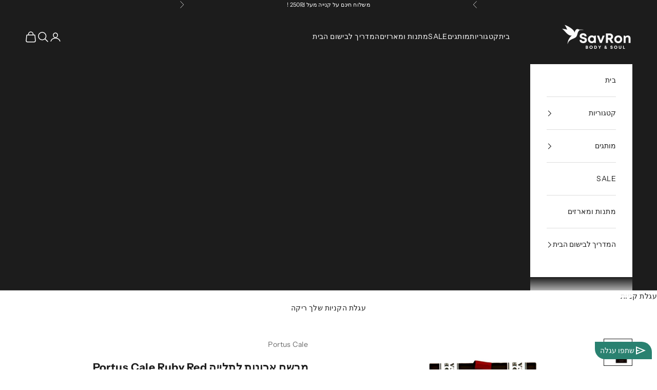

--- FILE ---
content_type: text/html; charset=utf-8
request_url: https://www.savron.co.il/products/portus-cale-sachets-ruby-red
body_size: 34022
content:
<!doctype html>

<html lang="he" dir="rtl">
  <head>
    <meta charset="utf-8">
    <meta name="viewport" content="width=device-width, initial-scale=1.0, height=device-height, minimum-scale=1.0, maximum-scale=5.0">

    <title>מבשם ארונות לתלייה Portus Cale Ruby Red</title><meta name="description" content="כמה כייף לפתוח את דלת הארון וליהנות ממשב נעים של הניחוח שאת כל כך אוהבת? וכמה עוד יותר כייף ללבוש פריט בגד נקי עם ריח ממש ממש טוב? או לפרוש מפה גדולה על השולחן בניחוח נפלא? וכמה הכי הכי כייף לטוס לחו&quot;ל ולפגוש את הניחוח הנפלא ברגע שפתחת את המזוודה? כן, עבורנו אלו הן הנאות החיים, הדברים הקטנים האלה שעושים לנו טוב בלב ובנ"><link rel="canonical" href="https://www.savron.co.il/products/portus-cale-sachets-ruby-red"><link rel="shortcut icon" href="//www.savron.co.il/cdn/shop/files/favicon.png?v=1686227577&width=96">
      <link rel="apple-touch-icon" href="//www.savron.co.il/cdn/shop/files/favicon.png?v=1686227577&width=180"><link rel="preconnect" href="https://fonts.shopifycdn.com" crossorigin><link rel="preload" href="//www.savron.co.il/cdn/fonts/instrument_sans/instrumentsans_n4.db86542ae5e1596dbdb28c279ae6c2086c4c5bfa.woff2" as="font" type="font/woff2" crossorigin><link rel="preload" href="//www.savron.co.il/cdn/fonts/instrument_sans/instrumentsans_n4.db86542ae5e1596dbdb28c279ae6c2086c4c5bfa.woff2" as="font" type="font/woff2" crossorigin><meta property="og:type" content="product">
  <meta property="og:title" content="מבשם ארונות לתלייה Portus Cale Ruby Red">
  <meta property="product:price:amount" content="65.00">
  <meta property="product:price:currency" content="ILS">
  <meta property="product:availability" content="in stock"><meta property="og:image" content="http://www.savron.co.il/cdn/shop/products/Ruby_Red_sachet.jpg?v=1742231627&width=2048">
  <meta property="og:image:secure_url" content="https://www.savron.co.il/cdn/shop/products/Ruby_Red_sachet.jpg?v=1742231627&width=2048">
  <meta property="og:image:width" content="2048">
  <meta property="og:image:height" content="1950"><meta property="og:description" content="כמה כייף לפתוח את דלת הארון וליהנות ממשב נעים של הניחוח שאת כל כך אוהבת? וכמה עוד יותר כייף ללבוש פריט בגד נקי עם ריח ממש ממש טוב? או לפרוש מפה גדולה על השולחן בניחוח נפלא? וכמה הכי הכי כייף לטוס לחו&quot;ל ולפגוש את הניחוח הנפלא ברגע שפתחת את המזוודה? כן, עבורנו אלו הן הנאות החיים, הדברים הקטנים האלה שעושים לנו טוב בלב ובנ"><meta property="og:url" content="https://www.savron.co.il/products/portus-cale-sachets-ruby-red">
<meta property="og:site_name" content="SavRon Body &amp; Soul"><meta name="twitter:card" content="summary"><meta name="twitter:title" content="מבשם ארונות לתלייה Portus Cale Ruby Red">
  <meta name="twitter:description" content="כמה כייף לפתוח את דלת הארון וליהנות ממשב נעים של הניחוח שאת כל כך אוהבת? וכמה עוד יותר כייף ללבוש פריט בגד נקי עם ריח ממש ממש טוב? או לפרוש מפה גדולה על השולחן בניחוח נפלא? וכמה הכי הכי כייף לטוס לחו&quot;ל ולפגוש את הניחוח הנפלא ברגע שפתחת את המזוודה? כן, עבורנו אלו הן הנאות החיים, הדברים הקטנים האלה שעושים לנו טוב בלב ובנשמה ומשפיעים על איך שכל היום שלנו נראה...ולטובה! מוזמנת לגלות את העולם הנוסטלגי והרומנטי של PORTUS CALE שקי הבושם לארונות, אשר יוסיפו לא רק ריח טוב לארונות אלא גם עיצוב שיקי מהמוביל בעולם, לשקים ריכוז בושם גבוה במיוחד של 20%-25% (בעוד שלמוצרים אחרים בשוק ריכוז של 2%-5%) המאפשר ספיגה טובה וממושכת של הניחוח בארון..ניתן לקשור את השקית לתליה באמצעות חבל המשי המצורף. בנוסף, שק הבושם מכיל בתוכו מילוי פטנט משעם בניגוד לאחרים המכילים מילוי אחר ורעיל של חומר הוורמיקולייט"><meta name="twitter:image" content="https://www.savron.co.il/cdn/shop/products/Ruby_Red_sachet.jpg?crop=center&height=1200&v=1742231627&width=1200">
  <meta name="twitter:image:alt" content="מבשם לתליה רובי רד"><script async crossorigin fetchpriority="high" src="/cdn/shopifycloud/importmap-polyfill/es-modules-shim.2.4.0.js"></script>
<script type="application/ld+json">{"@context":"http:\/\/schema.org\/","@id":"\/products\/portus-cale-sachets-ruby-red#product","@type":"Product","brand":{"@type":"Brand","name":"Portus Cale"},"category":"מבשם ארונות Portus Cale","description":"כמה כייף לפתוח את דלת הארון וליהנות ממשב נעים של הניחוח שאת כל כך אוהבת? וכמה עוד יותר כייף ללבוש פריט בגד נקי עם ריח ממש ממש טוב? או לפרוש מפה גדולה על השולחן בניחוח נפלא? וכמה הכי הכי כייף לטוס לחו\"ל ולפגוש את הניחוח הנפלא ברגע שפתחת את המזוודה?\nכן, עבורנו אלו הן הנאות החיים, הדברים הקטנים האלה שעושים לנו טוב בלב ובנשמה ומשפיעים על איך שכל היום שלנו נראה...ולטובה!\nמוזמנת לגלות את העולם הנוסטלגי והרומנטי של PORTUS CALE שקי הבושם לארונות, אשר יוסיפו לא רק ריח טוב לארונות אלא גם עיצוב שיקי מהמוביל בעולם,\nלשקים ריכוז בושם גבוה במיוחד של 20%-25% (בעוד שלמוצרים אחרים בשוק ריכוז של 2%-5%) המאפשר ספיגה טובה וממושכת של הניחוח בארון..ניתן לקשור את השקית לתליה באמצעות חבל המשי המצורף.\nבנוסף, שק הבושם מכיל בתוכו מילוי פטנט משעם בניגוד לאחרים המכילים מילוי אחר ורעיל של חומר הוורמיקולייט\nמתאים לשימוש בחללי אחסון כמו ארונות, מגירות, ושידות וגם לנסיעות למזוודות ואף לתליה במכונית.\nסדרת ה- Ruby Red היא ללא ספק הסדרה היוקרתית ביותר של המותג ומתגלה בעיצוב פורטוגלי מרהיב ומרשים ,מארזיה מיוצרים בעבודת יד ובהשראה עיצובית מיקבי היין הפורטוגלים הכה מפורסמים בעולם\nלמוצרי הסדרה ניחוח מרשים ואלגנטי לא פחות ובאותה הההשראה של פורט סמוק ומשובח, תווי הבסיס הם של יין ומאסק, סחלב ומוסקט פורטוגזי בליווי נגיעות של ענב לבן ותפוחי,ללא ספק ישדרג על חלל אחסון לניחוח נהדר של חו\"ל\nכמה טוב שברגע קסום אחד אפשר לרענן ניחוחות של חיים טוביםתכולה: פתיתי פטנט העשויים משעםניחוח: Ruby Red- Fruity Soft\/Freshתיאור הניחוחTOP NOTES: Granny Apple, White GrapeHEART NOTES: Blooming Orchard, Portuguese MuscatBASE NOTES: Lush Vine, Fruity MuskAתוצרת פורטוגל - 100% Made in Portugal","image":"https:\/\/www.savron.co.il\/cdn\/shop\/products\/Ruby_Red_sachet.jpg?v=1742231627\u0026width=1920","name":"מבשם ארונות לתלייה Portus Cale Ruby Red","offers":{"@id":"\/products\/portus-cale-sachets-ruby-red?variant=32141162956#offer","@type":"Offer","availability":"http:\/\/schema.org\/InStock","price":"65.00","priceCurrency":"ILS","url":"https:\/\/www.savron.co.il\/products\/portus-cale-sachets-ruby-red?variant=32141162956"},"url":"https:\/\/www.savron.co.il\/products\/portus-cale-sachets-ruby-red"}</script><script type="application/ld+json">
  {
    "@context": "https://schema.org",
    "@type": "BreadcrumbList",
    "itemListElement": [{
        "@type": "ListItem",
        "position": 1,
        "name": "ראשי",
        "item": "https://www.savron.co.il"
      },{
            "@type": "ListItem",
            "position": 2,
            "name": "מבשם ארונות לתלייה Portus Cale Ruby Red",
            "item": "https://www.savron.co.il/products/portus-cale-sachets-ruby-red"
          }]
  }
</script><style>/* Typography (heading) */
  @font-face {
  font-family: "Instrument Sans";
  font-weight: 400;
  font-style: normal;
  font-display: fallback;
  src: url("//www.savron.co.il/cdn/fonts/instrument_sans/instrumentsans_n4.db86542ae5e1596dbdb28c279ae6c2086c4c5bfa.woff2") format("woff2"),
       url("//www.savron.co.il/cdn/fonts/instrument_sans/instrumentsans_n4.510f1b081e58d08c30978f465518799851ef6d8b.woff") format("woff");
}

@font-face {
  font-family: "Instrument Sans";
  font-weight: 400;
  font-style: italic;
  font-display: fallback;
  src: url("//www.savron.co.il/cdn/fonts/instrument_sans/instrumentsans_i4.028d3c3cd8d085648c808ceb20cd2fd1eb3560e5.woff2") format("woff2"),
       url("//www.savron.co.il/cdn/fonts/instrument_sans/instrumentsans_i4.7e90d82df8dee29a99237cd19cc529d2206706a2.woff") format("woff");
}

/* Typography (body) */
  @font-face {
  font-family: "Instrument Sans";
  font-weight: 400;
  font-style: normal;
  font-display: fallback;
  src: url("//www.savron.co.il/cdn/fonts/instrument_sans/instrumentsans_n4.db86542ae5e1596dbdb28c279ae6c2086c4c5bfa.woff2") format("woff2"),
       url("//www.savron.co.il/cdn/fonts/instrument_sans/instrumentsans_n4.510f1b081e58d08c30978f465518799851ef6d8b.woff") format("woff");
}

@font-face {
  font-family: "Instrument Sans";
  font-weight: 400;
  font-style: italic;
  font-display: fallback;
  src: url("//www.savron.co.il/cdn/fonts/instrument_sans/instrumentsans_i4.028d3c3cd8d085648c808ceb20cd2fd1eb3560e5.woff2") format("woff2"),
       url("//www.savron.co.il/cdn/fonts/instrument_sans/instrumentsans_i4.7e90d82df8dee29a99237cd19cc529d2206706a2.woff") format("woff");
}

@font-face {
  font-family: "Instrument Sans";
  font-weight: 700;
  font-style: normal;
  font-display: fallback;
  src: url("//www.savron.co.il/cdn/fonts/instrument_sans/instrumentsans_n7.e4ad9032e203f9a0977786c356573ced65a7419a.woff2") format("woff2"),
       url("//www.savron.co.il/cdn/fonts/instrument_sans/instrumentsans_n7.b9e40f166fb7639074ba34738101a9d2990bb41a.woff") format("woff");
}

@font-face {
  font-family: "Instrument Sans";
  font-weight: 700;
  font-style: italic;
  font-display: fallback;
  src: url("//www.savron.co.il/cdn/fonts/instrument_sans/instrumentsans_i7.d6063bb5d8f9cbf96eace9e8801697c54f363c6a.woff2") format("woff2"),
       url("//www.savron.co.il/cdn/fonts/instrument_sans/instrumentsans_i7.ce33afe63f8198a3ac4261b826b560103542cd36.woff") format("woff");
}

:root {
    /* Container */
    --container-max-width: 100%;
    --container-xxs-max-width: 27.5rem; /* 440px */
    --container-xs-max-width: 42.5rem; /* 680px */
    --container-sm-max-width: 61.25rem; /* 980px */
    --container-md-max-width: 71.875rem; /* 1150px */
    --container-lg-max-width: 78.75rem; /* 1260px */
    --container-xl-max-width: 85rem; /* 1360px */
    --container-gutter: 1.25rem;

    --section-vertical-spacing: 2.5rem;
    --section-vertical-spacing-tight:2.5rem;

    --section-stack-gap:2.25rem;
    --section-stack-gap-tight:2.25rem;

    /* Form settings */
    --form-gap: 1.25rem; /* Gap between fieldset and submit button */
    --fieldset-gap: 1rem; /* Gap between each form input within a fieldset */
    --form-control-gap: 0.625rem; /* Gap between input and label (ignored for floating label) */
    --checkbox-control-gap: 0.75rem; /* Horizontal gap between checkbox and its associated label */
    --input-padding-block: 0.65rem; /* Vertical padding for input, textarea and native select */
    --input-padding-inline: 0.8rem; /* Horizontal padding for input, textarea and native select */
    --checkbox-size: 0.875rem; /* Size (width and height) for checkbox */

    /* Other sizes */
    --sticky-area-height: calc(var(--announcement-bar-is-sticky, 0) * var(--announcement-bar-height, 0px) + var(--header-is-sticky, 0) * var(--header-is-visible, 1) * var(--header-height, 0px));

    /* RTL support */
    --transform-logical-flip: 1;
    --transform-origin-start: left;
    --transform-origin-end: right;

    /**
     * ---------------------------------------------------------------------
     * TYPOGRAPHY
     * ---------------------------------------------------------------------
     */

    /* Font properties */
    --heading-font-family: "Instrument Sans", sans-serif;
    --heading-font-weight: 400;
    --heading-font-style: normal;
    --heading-text-transform: uppercase;
    --heading-letter-spacing: 0.08em;
    --text-font-family: "Instrument Sans", sans-serif;
    --text-font-weight: 400;
    --text-font-style: normal;
    --text-letter-spacing: 0.03em;
    --button-font: var(--heading-font-style) var(--heading-font-weight) var(--text-sm) / 1.65 var(--heading-font-family);
    --button-text-transform: uppercase;
    --button-letter-spacing: 0.18em;

    /* Font sizes */--text-heading-size-factor: 1.2;
    --text-h1: max(0.6875rem, clamp(1.375rem, 1.146341463414634rem + 0.975609756097561vw, 2rem) * var(--text-heading-size-factor));
    --text-h2: max(0.6875rem, clamp(1.25rem, 1.0670731707317074rem + 0.7804878048780488vw, 1.75rem) * var(--text-heading-size-factor));
    --text-h3: max(0.6875rem, clamp(1.125rem, 1.0335365853658536rem + 0.3902439024390244vw, 1.375rem) * var(--text-heading-size-factor));
    --text-h4: max(0.6875rem, clamp(1rem, 0.9542682926829268rem + 0.1951219512195122vw, 1.125rem) * var(--text-heading-size-factor));
    --text-h5: calc(0.875rem * var(--text-heading-size-factor));
    --text-h6: calc(0.75rem * var(--text-heading-size-factor));

    --text-xs: 0.75rem;
    --text-sm: 0.8125rem;
    --text-base: 0.875rem;
    --text-lg: 1.0rem;
    --text-xl: 1.125rem;

    /* Rounded variables (used for border radius) */
    --rounded-full: 9999px;
    --button-border-radius: 0.0rem;
    --input-border-radius: 0.0rem;

    /* Box shadow */
    --shadow-sm: 0 2px 8px rgb(0 0 0 / 0.05);
    --shadow: 0 5px 15px rgb(0 0 0 / 0.05);
    --shadow-md: 0 5px 30px rgb(0 0 0 / 0.05);
    --shadow-block: px px px rgb(var(--text-primary) / 0.0);

    /**
     * ---------------------------------------------------------------------
     * OTHER
     * ---------------------------------------------------------------------
     */

    --checkmark-svg-url: url(//www.savron.co.il/cdn/shop/t/12/assets/checkmark.svg?v=77552481021870063511749475656);
    --cursor-zoom-in-svg-url: url(//www.savron.co.il/cdn/shop/t/12/assets/cursor-zoom-in.svg?v=112480252220988712521766598453);
  }

  [dir="rtl"]:root {
    /* RTL support */
    --transform-logical-flip: -1;
    --transform-origin-start: right;
    --transform-origin-end: left;
  }

  @media screen and (min-width: 700px) {
    :root {
      /* Typography (font size) */
      --text-xs: 0.75rem;
      --text-sm: 0.8125rem;
      --text-base: 0.875rem;
      --text-lg: 1.0rem;
      --text-xl: 1.25rem;

      /* Spacing settings */
      --container-gutter: 2rem;
    }
  }

  @media screen and (min-width: 1000px) {
    :root {
      /* Spacing settings */
      --container-gutter: 3rem;

      --section-vertical-spacing: 4rem;
      --section-vertical-spacing-tight: 4rem;

      --section-stack-gap:3rem;
      --section-stack-gap-tight:3rem;
    }
  }:root {/* Overlay used for modal */
    --page-overlay: 0 0 0 / 0.4;

    /* We use the first scheme background as default */
    --page-background: ;

    /* Product colors */
    --on-sale-text: 227 44 43;
    --on-sale-badge-background: 227 44 43;
    --on-sale-badge-text: 255 255 255;
    --sold-out-badge-background: 239 239 239;
    --sold-out-badge-text: 0 0 0 / 0.65;
    --custom-badge-background: 28 28 28;
    --custom-badge-text: 255 255 255;
    --star-color: 28 28 28;

    /* Status colors */
    --success-background: 212 227 203;
    --success-text: 48 122 7;
    --warning-background: 253 241 224;
    --warning-text: 237 138 0;
    --error-background: 243 204 204;
    --error-text: 203 43 43;
  }.color-scheme--scheme-1 {
      /* Color settings */--accent: 28 28 28;
      --text-color: 28 28 28;
      --background: 255 255 255 / 1.0;
      --background-without-opacity: 255 255 255;
      --background-gradient: ;--border-color: 221 221 221;/* Button colors */
      --button-background: 28 28 28;
      --button-text-color: 255 255 255;

      /* Circled buttons */
      --circle-button-background: 255 255 255;
      --circle-button-text-color: 28 28 28;
    }.shopify-section:has(.section-spacing.color-scheme--bg-54922f2e920ba8346f6dc0fba343d673) + .shopify-section:has(.section-spacing.color-scheme--bg-54922f2e920ba8346f6dc0fba343d673:not(.bordered-section)) .section-spacing {
      padding-block-start: 0;
    }.color-scheme--scheme-2 {
      /* Color settings */--accent: 28 28 28;
      --text-color: 28 28 28;
      --background: 255 255 255 / 1.0;
      --background-without-opacity: 255 255 255;
      --background-gradient: ;--border-color: 221 221 221;/* Button colors */
      --button-background: 28 28 28;
      --button-text-color: 255 255 255;

      /* Circled buttons */
      --circle-button-background: 255 255 255;
      --circle-button-text-color: 28 28 28;
    }.shopify-section:has(.section-spacing.color-scheme--bg-54922f2e920ba8346f6dc0fba343d673) + .shopify-section:has(.section-spacing.color-scheme--bg-54922f2e920ba8346f6dc0fba343d673:not(.bordered-section)) .section-spacing {
      padding-block-start: 0;
    }.color-scheme--scheme-3 {
      /* Color settings */--accent: 255 255 255;
      --text-color: 255 255 255;
      --background: 28 28 28 / 1.0;
      --background-without-opacity: 28 28 28;
      --background-gradient: ;--border-color: 62 62 62;/* Button colors */
      --button-background: 255 255 255;
      --button-text-color: 28 28 28;

      /* Circled buttons */
      --circle-button-background: 255 255 255;
      --circle-button-text-color: 28 28 28;
    }.shopify-section:has(.section-spacing.color-scheme--bg-c1f8cb21047e4797e94d0969dc5d1e44) + .shopify-section:has(.section-spacing.color-scheme--bg-c1f8cb21047e4797e94d0969dc5d1e44:not(.bordered-section)) .section-spacing {
      padding-block-start: 0;
    }.color-scheme--scheme-4 {
      /* Color settings */--accent: 255 255 255;
      --text-color: 255 255 255;
      --background: 0 0 0 / 0.0;
      --background-without-opacity: 0 0 0;
      --background-gradient: ;--border-color: 255 255 255;/* Button colors */
      --button-background: 255 255 255;
      --button-text-color: 28 28 28;

      /* Circled buttons */
      --circle-button-background: 255 255 255;
      --circle-button-text-color: 28 28 28;
    }.shopify-section:has(.section-spacing.color-scheme--bg-3671eee015764974ee0aef1536023e0f) + .shopify-section:has(.section-spacing.color-scheme--bg-3671eee015764974ee0aef1536023e0f:not(.bordered-section)) .section-spacing {
      padding-block-start: 0;
    }.color-scheme--dialog {
      /* Color settings */--accent: 28 28 28;
      --text-color: 28 28 28;
      --background: 255 255 255 / 1.0;
      --background-without-opacity: 255 255 255;
      --background-gradient: ;--border-color: 221 221 221;/* Button colors */
      --button-background: 28 28 28;
      --button-text-color: 255 255 255;

      /* Circled buttons */
      --circle-button-background: 255 255 255;
      --circle-button-text-color: 28 28 28;
    }
</style><script>
  // This allows to expose several variables to the global scope, to be used in scripts
  window.themeVariables = {
    settings: {
      showPageTransition: null,
      pageType: "product",
      moneyFormat: "ש\"ח {{amount}}",
      moneyWithCurrencyFormat: "ש\"ח {{amount}}",
      currencyCodeEnabled: false,
      cartType: "drawer",
      staggerMenuApparition: true
    },

    strings: {
      addedToCart: "התווסף לעגלת הקניות שלך!",
      closeGallery: "סגירת גלריה",
      zoomGallery: "תקריב",
      errorGallery: "לא ניתן לטעון את התמונה",
      shippingEstimatorNoResults: "מצטערים, אנחנו לא שולחים לכתובת שלך.",
      shippingEstimatorOneResult: "יש תעריף משלוח אחד עבור הכתובת שלך:",
      shippingEstimatorMultipleResults: "יש כמה תעריפי משלוח עבור הכתובת שלך:",
      shippingEstimatorError: "אירעה שגיאה אחת או יותר בעת אחזור תעריפי המשלוח:",
      next: "הבא",
      previous: "הקודם"
    },

    mediaQueries: {
      'sm': 'screen and (min-width: 700px)',
      'md': 'screen and (min-width: 1000px)',
      'lg': 'screen and (min-width: 1150px)',
      'xl': 'screen and (min-width: 1400px)',
      '2xl': 'screen and (min-width: 1600px)',
      'sm-max': 'screen and (max-width: 699px)',
      'md-max': 'screen and (max-width: 999px)',
      'lg-max': 'screen and (max-width: 1149px)',
      'xl-max': 'screen and (max-width: 1399px)',
      '2xl-max': 'screen and (max-width: 1599px)',
      'motion-safe': '(prefers-reduced-motion: no-preference)',
      'motion-reduce': '(prefers-reduced-motion: reduce)',
      'supports-hover': 'screen and (pointer: fine)',
      'supports-touch': 'screen and (hover: none)'
    }
  };</script><script type="importmap">{
        "imports": {
          "vendor": "//www.savron.co.il/cdn/shop/t/12/assets/vendor.min.js?v=118757129943152772801749475635",
          "theme": "//www.savron.co.il/cdn/shop/t/12/assets/theme.js?v=120688118179581468051749475635",
          "photoswipe": "//www.savron.co.il/cdn/shop/t/12/assets/photoswipe.min.js?v=13374349288281597431749475635"
        }
      }
    </script>

    <script type="module" src="//www.savron.co.il/cdn/shop/t/12/assets/vendor.min.js?v=118757129943152772801749475635"></script>
    <script type="module" src="//www.savron.co.il/cdn/shop/t/12/assets/theme.js?v=120688118179581468051749475635"></script>

    <script>window.performance && window.performance.mark && window.performance.mark('shopify.content_for_header.start');</script><meta name="google-site-verification" content="smJhw7fEn89NK0Ecl4ldGl29mKcQC2TQSXa1jMpS1fI">
<meta name="facebook-domain-verification" content="mttsnhre5kk1zexrxzzn5k65f7dsky">
<meta id="shopify-digital-wallet" name="shopify-digital-wallet" content="/9937686/digital_wallets/dialog">
<meta name="shopify-checkout-api-token" content="2df2b8d05c7700f72d4cd89448a3cae9">
<meta id="in-context-paypal-metadata" data-shop-id="9937686" data-venmo-supported="false" data-environment="production" data-locale="en_US" data-paypal-v4="true" data-currency="ILS">
<link rel="alternate" type="application/json+oembed" href="https://www.savron.co.il/products/portus-cale-sachets-ruby-red.oembed">
<script async="async" src="/checkouts/internal/preloads.js?locale=he-IL"></script>
<script id="shopify-features" type="application/json">{"accessToken":"2df2b8d05c7700f72d4cd89448a3cae9","betas":["rich-media-storefront-analytics"],"domain":"www.savron.co.il","predictiveSearch":false,"shopId":9937686,"locale":"he"}</script>
<script>var Shopify = Shopify || {};
Shopify.shop = "san-fransisco-soaps-and-more.myshopify.com";
Shopify.locale = "he";
Shopify.currency = {"active":"ILS","rate":"1.0"};
Shopify.country = "IL";
Shopify.theme = {"name":"Updated copy of Prestige","id":138445094982,"schema_name":"Prestige","schema_version":"10.7.0","theme_store_id":855,"role":"main"};
Shopify.theme.handle = "null";
Shopify.theme.style = {"id":null,"handle":null};
Shopify.cdnHost = "www.savron.co.il/cdn";
Shopify.routes = Shopify.routes || {};
Shopify.routes.root = "/";</script>
<script type="module">!function(o){(o.Shopify=o.Shopify||{}).modules=!0}(window);</script>
<script>!function(o){function n(){var o=[];function n(){o.push(Array.prototype.slice.apply(arguments))}return n.q=o,n}var t=o.Shopify=o.Shopify||{};t.loadFeatures=n(),t.autoloadFeatures=n()}(window);</script>
<script id="shop-js-analytics" type="application/json">{"pageType":"product"}</script>
<script defer="defer" async type="module" src="//www.savron.co.il/cdn/shopifycloud/shop-js/modules/v2/client.init-shop-cart-sync_BdyHc3Nr.en.esm.js"></script>
<script defer="defer" async type="module" src="//www.savron.co.il/cdn/shopifycloud/shop-js/modules/v2/chunk.common_Daul8nwZ.esm.js"></script>
<script type="module">
  await import("//www.savron.co.il/cdn/shopifycloud/shop-js/modules/v2/client.init-shop-cart-sync_BdyHc3Nr.en.esm.js");
await import("//www.savron.co.il/cdn/shopifycloud/shop-js/modules/v2/chunk.common_Daul8nwZ.esm.js");

  window.Shopify.SignInWithShop?.initShopCartSync?.({"fedCMEnabled":true,"windoidEnabled":true});

</script>
<script>(function() {
  var isLoaded = false;
  function asyncLoad() {
    if (isLoaded) return;
    isLoaded = true;
    var urls = ["https:\/\/chimpstatic.com\/mcjs-connected\/js\/users\/daa0440713a7e8c9bf630e76b\/edd986d9c122563e06c2173f2.js?shop=san-fransisco-soaps-and-more.myshopify.com","https:\/\/cdn.nfcube.com\/instafeed-7f183109e31002d46fb1c4cd4df1a678.js?shop=san-fransisco-soaps-and-more.myshopify.com","https:\/\/cdn.s3.pop-convert.com\/pcjs.production.min.js?unique_id=san-fransisco-soaps-and-more.myshopify.com\u0026shop=san-fransisco-soaps-and-more.myshopify.com","https:\/\/script.pop-convert.com\/new-micro\/production.pc.min.js?unique_id=san-fransisco-soaps-and-more.myshopify.com\u0026shop=san-fransisco-soaps-and-more.myshopify.com"];
    for (var i = 0; i < urls.length; i++) {
      var s = document.createElement('script');
      s.type = 'text/javascript';
      s.async = true;
      s.src = urls[i];
      var x = document.getElementsByTagName('script')[0];
      x.parentNode.insertBefore(s, x);
    }
  };
  if(window.attachEvent) {
    window.attachEvent('onload', asyncLoad);
  } else {
    window.addEventListener('load', asyncLoad, false);
  }
})();</script>
<script id="__st">var __st={"a":9937686,"offset":7200,"reqid":"1b71bedf-8583-4811-a632-f3010b50879b-1768983618","pageurl":"www.savron.co.il\/products\/portus-cale-sachets-ruby-red","u":"d5ef9c1e765c","p":"product","rtyp":"product","rid":9289487500};</script>
<script>window.ShopifyPaypalV4VisibilityTracking = true;</script>
<script id="captcha-bootstrap">!function(){'use strict';const t='contact',e='account',n='new_comment',o=[[t,t],['blogs',n],['comments',n],[t,'customer']],c=[[e,'customer_login'],[e,'guest_login'],[e,'recover_customer_password'],[e,'create_customer']],r=t=>t.map((([t,e])=>`form[action*='/${t}']:not([data-nocaptcha='true']) input[name='form_type'][value='${e}']`)).join(','),a=t=>()=>t?[...document.querySelectorAll(t)].map((t=>t.form)):[];function s(){const t=[...o],e=r(t);return a(e)}const i='password',u='form_key',d=['recaptcha-v3-token','g-recaptcha-response','h-captcha-response',i],f=()=>{try{return window.sessionStorage}catch{return}},m='__shopify_v',_=t=>t.elements[u];function p(t,e,n=!1){try{const o=window.sessionStorage,c=JSON.parse(o.getItem(e)),{data:r}=function(t){const{data:e,action:n}=t;return t[m]||n?{data:e,action:n}:{data:t,action:n}}(c);for(const[e,n]of Object.entries(r))t.elements[e]&&(t.elements[e].value=n);n&&o.removeItem(e)}catch(o){console.error('form repopulation failed',{error:o})}}const l='form_type',E='cptcha';function T(t){t.dataset[E]=!0}const w=window,h=w.document,L='Shopify',v='ce_forms',y='captcha';let A=!1;((t,e)=>{const n=(g='f06e6c50-85a8-45c8-87d0-21a2b65856fe',I='https://cdn.shopify.com/shopifycloud/storefront-forms-hcaptcha/ce_storefront_forms_captcha_hcaptcha.v1.5.2.iife.js',D={infoText:'Protected by hCaptcha',privacyText:'Privacy',termsText:'Terms'},(t,e,n)=>{const o=w[L][v],c=o.bindForm;if(c)return c(t,g,e,D).then(n);var r;o.q.push([[t,g,e,D],n]),r=I,A||(h.body.append(Object.assign(h.createElement('script'),{id:'captcha-provider',async:!0,src:r})),A=!0)});var g,I,D;w[L]=w[L]||{},w[L][v]=w[L][v]||{},w[L][v].q=[],w[L][y]=w[L][y]||{},w[L][y].protect=function(t,e){n(t,void 0,e),T(t)},Object.freeze(w[L][y]),function(t,e,n,w,h,L){const[v,y,A,g]=function(t,e,n){const i=e?o:[],u=t?c:[],d=[...i,...u],f=r(d),m=r(i),_=r(d.filter((([t,e])=>n.includes(e))));return[a(f),a(m),a(_),s()]}(w,h,L),I=t=>{const e=t.target;return e instanceof HTMLFormElement?e:e&&e.form},D=t=>v().includes(t);t.addEventListener('submit',(t=>{const e=I(t);if(!e)return;const n=D(e)&&!e.dataset.hcaptchaBound&&!e.dataset.recaptchaBound,o=_(e),c=g().includes(e)&&(!o||!o.value);(n||c)&&t.preventDefault(),c&&!n&&(function(t){try{if(!f())return;!function(t){const e=f();if(!e)return;const n=_(t);if(!n)return;const o=n.value;o&&e.removeItem(o)}(t);const e=Array.from(Array(32),(()=>Math.random().toString(36)[2])).join('');!function(t,e){_(t)||t.append(Object.assign(document.createElement('input'),{type:'hidden',name:u})),t.elements[u].value=e}(t,e),function(t,e){const n=f();if(!n)return;const o=[...t.querySelectorAll(`input[type='${i}']`)].map((({name:t})=>t)),c=[...d,...o],r={};for(const[a,s]of new FormData(t).entries())c.includes(a)||(r[a]=s);n.setItem(e,JSON.stringify({[m]:1,action:t.action,data:r}))}(t,e)}catch(e){console.error('failed to persist form',e)}}(e),e.submit())}));const S=(t,e)=>{t&&!t.dataset[E]&&(n(t,e.some((e=>e===t))),T(t))};for(const o of['focusin','change'])t.addEventListener(o,(t=>{const e=I(t);D(e)&&S(e,y())}));const B=e.get('form_key'),M=e.get(l),P=B&&M;t.addEventListener('DOMContentLoaded',(()=>{const t=y();if(P)for(const e of t)e.elements[l].value===M&&p(e,B);[...new Set([...A(),...v().filter((t=>'true'===t.dataset.shopifyCaptcha))])].forEach((e=>S(e,t)))}))}(h,new URLSearchParams(w.location.search),n,t,e,['guest_login'])})(!0,!0)}();</script>
<script integrity="sha256-4kQ18oKyAcykRKYeNunJcIwy7WH5gtpwJnB7kiuLZ1E=" data-source-attribution="shopify.loadfeatures" defer="defer" src="//www.savron.co.il/cdn/shopifycloud/storefront/assets/storefront/load_feature-a0a9edcb.js" crossorigin="anonymous"></script>
<script data-source-attribution="shopify.dynamic_checkout.dynamic.init">var Shopify=Shopify||{};Shopify.PaymentButton=Shopify.PaymentButton||{isStorefrontPortableWallets:!0,init:function(){window.Shopify.PaymentButton.init=function(){};var t=document.createElement("script");t.src="https://www.savron.co.il/cdn/shopifycloud/portable-wallets/latest/portable-wallets.he.js",t.type="module",document.head.appendChild(t)}};
</script>
<script data-source-attribution="shopify.dynamic_checkout.buyer_consent">
  function portableWalletsHideBuyerConsent(e){var t=document.getElementById("shopify-buyer-consent"),n=document.getElementById("shopify-subscription-policy-button");t&&n&&(t.classList.add("hidden"),t.setAttribute("aria-hidden","true"),n.removeEventListener("click",e))}function portableWalletsShowBuyerConsent(e){var t=document.getElementById("shopify-buyer-consent"),n=document.getElementById("shopify-subscription-policy-button");t&&n&&(t.classList.remove("hidden"),t.removeAttribute("aria-hidden"),n.addEventListener("click",e))}window.Shopify?.PaymentButton&&(window.Shopify.PaymentButton.hideBuyerConsent=portableWalletsHideBuyerConsent,window.Shopify.PaymentButton.showBuyerConsent=portableWalletsShowBuyerConsent);
</script>
<script data-source-attribution="shopify.dynamic_checkout.cart.bootstrap">document.addEventListener("DOMContentLoaded",(function(){function t(){return document.querySelector("shopify-accelerated-checkout-cart, shopify-accelerated-checkout")}if(t())Shopify.PaymentButton.init();else{new MutationObserver((function(e,n){t()&&(Shopify.PaymentButton.init(),n.disconnect())})).observe(document.body,{childList:!0,subtree:!0})}}));
</script>
<link id="shopify-accelerated-checkout-styles" rel="stylesheet" media="screen" href="https://www.savron.co.il/cdn/shopifycloud/portable-wallets/latest/accelerated-checkout-backwards-compat.css" crossorigin="anonymous">
<style id="shopify-accelerated-checkout-cart">
        #shopify-buyer-consent {
  margin-top: 1em;
  display: inline-block;
  width: 100%;
}

#shopify-buyer-consent.hidden {
  display: none;
}

#shopify-subscription-policy-button {
  background: none;
  border: none;
  padding: 0;
  text-decoration: underline;
  font-size: inherit;
  cursor: pointer;
}

#shopify-subscription-policy-button::before {
  box-shadow: none;
}

      </style>

<script>window.performance && window.performance.mark && window.performance.mark('shopify.content_for_header.end');</script>
<link href="//www.savron.co.il/cdn/shop/t/12/assets/theme.css?v=59476350486779203171749475635" rel="stylesheet" type="text/css" media="all" /><script src="https://cdn.shopify.com/extensions/019ba1c6-a677-75d3-876a-3f0585ab1bbc/share-your-cart-12/assets/share-cart.js" type="text/javascript" defer="defer"></script>
<link href="https://cdn.shopify.com/extensions/019ba1c6-a677-75d3-876a-3f0585ab1bbc/share-your-cart-12/assets/share-link-popup.css" rel="stylesheet" type="text/css" media="all">
<link href="https://monorail-edge.shopifysvc.com" rel="dns-prefetch">
<script>(function(){if ("sendBeacon" in navigator && "performance" in window) {try {var session_token_from_headers = performance.getEntriesByType('navigation')[0].serverTiming.find(x => x.name == '_s').description;} catch {var session_token_from_headers = undefined;}var session_cookie_matches = document.cookie.match(/_shopify_s=([^;]*)/);var session_token_from_cookie = session_cookie_matches && session_cookie_matches.length === 2 ? session_cookie_matches[1] : "";var session_token = session_token_from_headers || session_token_from_cookie || "";function handle_abandonment_event(e) {var entries = performance.getEntries().filter(function(entry) {return /monorail-edge.shopifysvc.com/.test(entry.name);});if (!window.abandonment_tracked && entries.length === 0) {window.abandonment_tracked = true;var currentMs = Date.now();var navigation_start = performance.timing.navigationStart;var payload = {shop_id: 9937686,url: window.location.href,navigation_start,duration: currentMs - navigation_start,session_token,page_type: "product"};window.navigator.sendBeacon("https://monorail-edge.shopifysvc.com/v1/produce", JSON.stringify({schema_id: "online_store_buyer_site_abandonment/1.1",payload: payload,metadata: {event_created_at_ms: currentMs,event_sent_at_ms: currentMs}}));}}window.addEventListener('pagehide', handle_abandonment_event);}}());</script>
<script id="web-pixels-manager-setup">(function e(e,d,r,n,o){if(void 0===o&&(o={}),!Boolean(null===(a=null===(i=window.Shopify)||void 0===i?void 0:i.analytics)||void 0===a?void 0:a.replayQueue)){var i,a;window.Shopify=window.Shopify||{};var t=window.Shopify;t.analytics=t.analytics||{};var s=t.analytics;s.replayQueue=[],s.publish=function(e,d,r){return s.replayQueue.push([e,d,r]),!0};try{self.performance.mark("wpm:start")}catch(e){}var l=function(){var e={modern:/Edge?\/(1{2}[4-9]|1[2-9]\d|[2-9]\d{2}|\d{4,})\.\d+(\.\d+|)|Firefox\/(1{2}[4-9]|1[2-9]\d|[2-9]\d{2}|\d{4,})\.\d+(\.\d+|)|Chrom(ium|e)\/(9{2}|\d{3,})\.\d+(\.\d+|)|(Maci|X1{2}).+ Version\/(15\.\d+|(1[6-9]|[2-9]\d|\d{3,})\.\d+)([,.]\d+|)( \(\w+\)|)( Mobile\/\w+|) Safari\/|Chrome.+OPR\/(9{2}|\d{3,})\.\d+\.\d+|(CPU[ +]OS|iPhone[ +]OS|CPU[ +]iPhone|CPU IPhone OS|CPU iPad OS)[ +]+(15[._]\d+|(1[6-9]|[2-9]\d|\d{3,})[._]\d+)([._]\d+|)|Android:?[ /-](13[3-9]|1[4-9]\d|[2-9]\d{2}|\d{4,})(\.\d+|)(\.\d+|)|Android.+Firefox\/(13[5-9]|1[4-9]\d|[2-9]\d{2}|\d{4,})\.\d+(\.\d+|)|Android.+Chrom(ium|e)\/(13[3-9]|1[4-9]\d|[2-9]\d{2}|\d{4,})\.\d+(\.\d+|)|SamsungBrowser\/([2-9]\d|\d{3,})\.\d+/,legacy:/Edge?\/(1[6-9]|[2-9]\d|\d{3,})\.\d+(\.\d+|)|Firefox\/(5[4-9]|[6-9]\d|\d{3,})\.\d+(\.\d+|)|Chrom(ium|e)\/(5[1-9]|[6-9]\d|\d{3,})\.\d+(\.\d+|)([\d.]+$|.*Safari\/(?![\d.]+ Edge\/[\d.]+$))|(Maci|X1{2}).+ Version\/(10\.\d+|(1[1-9]|[2-9]\d|\d{3,})\.\d+)([,.]\d+|)( \(\w+\)|)( Mobile\/\w+|) Safari\/|Chrome.+OPR\/(3[89]|[4-9]\d|\d{3,})\.\d+\.\d+|(CPU[ +]OS|iPhone[ +]OS|CPU[ +]iPhone|CPU IPhone OS|CPU iPad OS)[ +]+(10[._]\d+|(1[1-9]|[2-9]\d|\d{3,})[._]\d+)([._]\d+|)|Android:?[ /-](13[3-9]|1[4-9]\d|[2-9]\d{2}|\d{4,})(\.\d+|)(\.\d+|)|Mobile Safari.+OPR\/([89]\d|\d{3,})\.\d+\.\d+|Android.+Firefox\/(13[5-9]|1[4-9]\d|[2-9]\d{2}|\d{4,})\.\d+(\.\d+|)|Android.+Chrom(ium|e)\/(13[3-9]|1[4-9]\d|[2-9]\d{2}|\d{4,})\.\d+(\.\d+|)|Android.+(UC? ?Browser|UCWEB|U3)[ /]?(15\.([5-9]|\d{2,})|(1[6-9]|[2-9]\d|\d{3,})\.\d+)\.\d+|SamsungBrowser\/(5\.\d+|([6-9]|\d{2,})\.\d+)|Android.+MQ{2}Browser\/(14(\.(9|\d{2,})|)|(1[5-9]|[2-9]\d|\d{3,})(\.\d+|))(\.\d+|)|K[Aa][Ii]OS\/(3\.\d+|([4-9]|\d{2,})\.\d+)(\.\d+|)/},d=e.modern,r=e.legacy,n=navigator.userAgent;return n.match(d)?"modern":n.match(r)?"legacy":"unknown"}(),u="modern"===l?"modern":"legacy",c=(null!=n?n:{modern:"",legacy:""})[u],f=function(e){return[e.baseUrl,"/wpm","/b",e.hashVersion,"modern"===e.buildTarget?"m":"l",".js"].join("")}({baseUrl:d,hashVersion:r,buildTarget:u}),m=function(e){var d=e.version,r=e.bundleTarget,n=e.surface,o=e.pageUrl,i=e.monorailEndpoint;return{emit:function(e){var a=e.status,t=e.errorMsg,s=(new Date).getTime(),l=JSON.stringify({metadata:{event_sent_at_ms:s},events:[{schema_id:"web_pixels_manager_load/3.1",payload:{version:d,bundle_target:r,page_url:o,status:a,surface:n,error_msg:t},metadata:{event_created_at_ms:s}}]});if(!i)return console&&console.warn&&console.warn("[Web Pixels Manager] No Monorail endpoint provided, skipping logging."),!1;try{return self.navigator.sendBeacon.bind(self.navigator)(i,l)}catch(e){}var u=new XMLHttpRequest;try{return u.open("POST",i,!0),u.setRequestHeader("Content-Type","text/plain"),u.send(l),!0}catch(e){return console&&console.warn&&console.warn("[Web Pixels Manager] Got an unhandled error while logging to Monorail."),!1}}}}({version:r,bundleTarget:l,surface:e.surface,pageUrl:self.location.href,monorailEndpoint:e.monorailEndpoint});try{o.browserTarget=l,function(e){var d=e.src,r=e.async,n=void 0===r||r,o=e.onload,i=e.onerror,a=e.sri,t=e.scriptDataAttributes,s=void 0===t?{}:t,l=document.createElement("script"),u=document.querySelector("head"),c=document.querySelector("body");if(l.async=n,l.src=d,a&&(l.integrity=a,l.crossOrigin="anonymous"),s)for(var f in s)if(Object.prototype.hasOwnProperty.call(s,f))try{l.dataset[f]=s[f]}catch(e){}if(o&&l.addEventListener("load",o),i&&l.addEventListener("error",i),u)u.appendChild(l);else{if(!c)throw new Error("Did not find a head or body element to append the script");c.appendChild(l)}}({src:f,async:!0,onload:function(){if(!function(){var e,d;return Boolean(null===(d=null===(e=window.Shopify)||void 0===e?void 0:e.analytics)||void 0===d?void 0:d.initialized)}()){var d=window.webPixelsManager.init(e)||void 0;if(d){var r=window.Shopify.analytics;r.replayQueue.forEach((function(e){var r=e[0],n=e[1],o=e[2];d.publishCustomEvent(r,n,o)})),r.replayQueue=[],r.publish=d.publishCustomEvent,r.visitor=d.visitor,r.initialized=!0}}},onerror:function(){return m.emit({status:"failed",errorMsg:"".concat(f," has failed to load")})},sri:function(e){var d=/^sha384-[A-Za-z0-9+/=]+$/;return"string"==typeof e&&d.test(e)}(c)?c:"",scriptDataAttributes:o}),m.emit({status:"loading"})}catch(e){m.emit({status:"failed",errorMsg:(null==e?void 0:e.message)||"Unknown error"})}}})({shopId: 9937686,storefrontBaseUrl: "https://www.savron.co.il",extensionsBaseUrl: "https://extensions.shopifycdn.com/cdn/shopifycloud/web-pixels-manager",monorailEndpoint: "https://monorail-edge.shopifysvc.com/unstable/produce_batch",surface: "storefront-renderer",enabledBetaFlags: ["2dca8a86"],webPixelsConfigList: [{"id":"487161926","configuration":"{\"config\":\"{\\\"pixel_id\\\":\\\"GT-5D47JTF\\\",\\\"target_country\\\":\\\"IL\\\",\\\"gtag_events\\\":[{\\\"type\\\":\\\"purchase\\\",\\\"action_label\\\":\\\"MC-S8340H2S96\\\"},{\\\"type\\\":\\\"page_view\\\",\\\"action_label\\\":\\\"MC-S8340H2S96\\\"},{\\\"type\\\":\\\"view_item\\\",\\\"action_label\\\":\\\"MC-S8340H2S96\\\"}],\\\"enable_monitoring_mode\\\":false}\"}","eventPayloadVersion":"v1","runtimeContext":"OPEN","scriptVersion":"b2a88bafab3e21179ed38636efcd8a93","type":"APP","apiClientId":1780363,"privacyPurposes":[],"dataSharingAdjustments":{"protectedCustomerApprovalScopes":["read_customer_address","read_customer_email","read_customer_name","read_customer_personal_data","read_customer_phone"]}},{"id":"99778630","configuration":"{\"pixel_id\":\"144708782616942\",\"pixel_type\":\"facebook_pixel\",\"metaapp_system_user_token\":\"-\"}","eventPayloadVersion":"v1","runtimeContext":"OPEN","scriptVersion":"ca16bc87fe92b6042fbaa3acc2fbdaa6","type":"APP","apiClientId":2329312,"privacyPurposes":["ANALYTICS","MARKETING","SALE_OF_DATA"],"dataSharingAdjustments":{"protectedCustomerApprovalScopes":["read_customer_address","read_customer_email","read_customer_name","read_customer_personal_data","read_customer_phone"]}},{"id":"shopify-app-pixel","configuration":"{}","eventPayloadVersion":"v1","runtimeContext":"STRICT","scriptVersion":"0450","apiClientId":"shopify-pixel","type":"APP","privacyPurposes":["ANALYTICS","MARKETING"]},{"id":"shopify-custom-pixel","eventPayloadVersion":"v1","runtimeContext":"LAX","scriptVersion":"0450","apiClientId":"shopify-pixel","type":"CUSTOM","privacyPurposes":["ANALYTICS","MARKETING"]}],isMerchantRequest: false,initData: {"shop":{"name":"SavRon Body \u0026 Soul","paymentSettings":{"currencyCode":"ILS"},"myshopifyDomain":"san-fransisco-soaps-and-more.myshopify.com","countryCode":"IL","storefrontUrl":"https:\/\/www.savron.co.il"},"customer":null,"cart":null,"checkout":null,"productVariants":[{"price":{"amount":65.0,"currencyCode":"ILS"},"product":{"title":"מבשם ארונות לתלייה Portus Cale Ruby Red","vendor":"Portus Cale","id":"9289487500","untranslatedTitle":"מבשם ארונות לתלייה Portus Cale Ruby Red","url":"\/products\/portus-cale-sachets-ruby-red","type":"מבשם ארונות Portus Cale"},"id":"32141162956","image":{"src":"\/\/www.savron.co.il\/cdn\/shop\/products\/Ruby_Red_sachet.jpg?v=1742231627"},"sku":"","title":"Default Title","untranslatedTitle":"Default Title"}],"purchasingCompany":null},},"https://www.savron.co.il/cdn","fcfee988w5aeb613cpc8e4bc33m6693e112",{"modern":"","legacy":""},{"shopId":"9937686","storefrontBaseUrl":"https:\/\/www.savron.co.il","extensionBaseUrl":"https:\/\/extensions.shopifycdn.com\/cdn\/shopifycloud\/web-pixels-manager","surface":"storefront-renderer","enabledBetaFlags":"[\"2dca8a86\"]","isMerchantRequest":"false","hashVersion":"fcfee988w5aeb613cpc8e4bc33m6693e112","publish":"custom","events":"[[\"page_viewed\",{}],[\"product_viewed\",{\"productVariant\":{\"price\":{\"amount\":65.0,\"currencyCode\":\"ILS\"},\"product\":{\"title\":\"מבשם ארונות לתלייה Portus Cale Ruby Red\",\"vendor\":\"Portus Cale\",\"id\":\"9289487500\",\"untranslatedTitle\":\"מבשם ארונות לתלייה Portus Cale Ruby Red\",\"url\":\"\/products\/portus-cale-sachets-ruby-red\",\"type\":\"מבשם ארונות Portus Cale\"},\"id\":\"32141162956\",\"image\":{\"src\":\"\/\/www.savron.co.il\/cdn\/shop\/products\/Ruby_Red_sachet.jpg?v=1742231627\"},\"sku\":\"\",\"title\":\"Default Title\",\"untranslatedTitle\":\"Default Title\"}}]]"});</script><script>
  window.ShopifyAnalytics = window.ShopifyAnalytics || {};
  window.ShopifyAnalytics.meta = window.ShopifyAnalytics.meta || {};
  window.ShopifyAnalytics.meta.currency = 'ILS';
  var meta = {"product":{"id":9289487500,"gid":"gid:\/\/shopify\/Product\/9289487500","vendor":"Portus Cale","type":"מבשם ארונות Portus Cale","handle":"portus-cale-sachets-ruby-red","variants":[{"id":32141162956,"price":6500,"name":"מבשם ארונות לתלייה Portus Cale Ruby Red","public_title":null,"sku":""}],"remote":false},"page":{"pageType":"product","resourceType":"product","resourceId":9289487500,"requestId":"1b71bedf-8583-4811-a632-f3010b50879b-1768983618"}};
  for (var attr in meta) {
    window.ShopifyAnalytics.meta[attr] = meta[attr];
  }
</script>
<script class="analytics">
  (function () {
    var customDocumentWrite = function(content) {
      var jquery = null;

      if (window.jQuery) {
        jquery = window.jQuery;
      } else if (window.Checkout && window.Checkout.$) {
        jquery = window.Checkout.$;
      }

      if (jquery) {
        jquery('body').append(content);
      }
    };

    var hasLoggedConversion = function(token) {
      if (token) {
        return document.cookie.indexOf('loggedConversion=' + token) !== -1;
      }
      return false;
    }

    var setCookieIfConversion = function(token) {
      if (token) {
        var twoMonthsFromNow = new Date(Date.now());
        twoMonthsFromNow.setMonth(twoMonthsFromNow.getMonth() + 2);

        document.cookie = 'loggedConversion=' + token + '; expires=' + twoMonthsFromNow;
      }
    }

    var trekkie = window.ShopifyAnalytics.lib = window.trekkie = window.trekkie || [];
    if (trekkie.integrations) {
      return;
    }
    trekkie.methods = [
      'identify',
      'page',
      'ready',
      'track',
      'trackForm',
      'trackLink'
    ];
    trekkie.factory = function(method) {
      return function() {
        var args = Array.prototype.slice.call(arguments);
        args.unshift(method);
        trekkie.push(args);
        return trekkie;
      };
    };
    for (var i = 0; i < trekkie.methods.length; i++) {
      var key = trekkie.methods[i];
      trekkie[key] = trekkie.factory(key);
    }
    trekkie.load = function(config) {
      trekkie.config = config || {};
      trekkie.config.initialDocumentCookie = document.cookie;
      var first = document.getElementsByTagName('script')[0];
      var script = document.createElement('script');
      script.type = 'text/javascript';
      script.onerror = function(e) {
        var scriptFallback = document.createElement('script');
        scriptFallback.type = 'text/javascript';
        scriptFallback.onerror = function(error) {
                var Monorail = {
      produce: function produce(monorailDomain, schemaId, payload) {
        var currentMs = new Date().getTime();
        var event = {
          schema_id: schemaId,
          payload: payload,
          metadata: {
            event_created_at_ms: currentMs,
            event_sent_at_ms: currentMs
          }
        };
        return Monorail.sendRequest("https://" + monorailDomain + "/v1/produce", JSON.stringify(event));
      },
      sendRequest: function sendRequest(endpointUrl, payload) {
        // Try the sendBeacon API
        if (window && window.navigator && typeof window.navigator.sendBeacon === 'function' && typeof window.Blob === 'function' && !Monorail.isIos12()) {
          var blobData = new window.Blob([payload], {
            type: 'text/plain'
          });

          if (window.navigator.sendBeacon(endpointUrl, blobData)) {
            return true;
          } // sendBeacon was not successful

        } // XHR beacon

        var xhr = new XMLHttpRequest();

        try {
          xhr.open('POST', endpointUrl);
          xhr.setRequestHeader('Content-Type', 'text/plain');
          xhr.send(payload);
        } catch (e) {
          console.log(e);
        }

        return false;
      },
      isIos12: function isIos12() {
        return window.navigator.userAgent.lastIndexOf('iPhone; CPU iPhone OS 12_') !== -1 || window.navigator.userAgent.lastIndexOf('iPad; CPU OS 12_') !== -1;
      }
    };
    Monorail.produce('monorail-edge.shopifysvc.com',
      'trekkie_storefront_load_errors/1.1',
      {shop_id: 9937686,
      theme_id: 138445094982,
      app_name: "storefront",
      context_url: window.location.href,
      source_url: "//www.savron.co.il/cdn/s/trekkie.storefront.cd680fe47e6c39ca5d5df5f0a32d569bc48c0f27.min.js"});

        };
        scriptFallback.async = true;
        scriptFallback.src = '//www.savron.co.il/cdn/s/trekkie.storefront.cd680fe47e6c39ca5d5df5f0a32d569bc48c0f27.min.js';
        first.parentNode.insertBefore(scriptFallback, first);
      };
      script.async = true;
      script.src = '//www.savron.co.il/cdn/s/trekkie.storefront.cd680fe47e6c39ca5d5df5f0a32d569bc48c0f27.min.js';
      first.parentNode.insertBefore(script, first);
    };
    trekkie.load(
      {"Trekkie":{"appName":"storefront","development":false,"defaultAttributes":{"shopId":9937686,"isMerchantRequest":null,"themeId":138445094982,"themeCityHash":"3341924310454537370","contentLanguage":"he","currency":"ILS","eventMetadataId":"8849d4ba-4634-48bf-9f8d-08b7eb943ffd"},"isServerSideCookieWritingEnabled":true,"monorailRegion":"shop_domain","enabledBetaFlags":["65f19447"]},"Session Attribution":{},"S2S":{"facebookCapiEnabled":true,"source":"trekkie-storefront-renderer","apiClientId":580111}}
    );

    var loaded = false;
    trekkie.ready(function() {
      if (loaded) return;
      loaded = true;

      window.ShopifyAnalytics.lib = window.trekkie;

      var originalDocumentWrite = document.write;
      document.write = customDocumentWrite;
      try { window.ShopifyAnalytics.merchantGoogleAnalytics.call(this); } catch(error) {};
      document.write = originalDocumentWrite;

      window.ShopifyAnalytics.lib.page(null,{"pageType":"product","resourceType":"product","resourceId":9289487500,"requestId":"1b71bedf-8583-4811-a632-f3010b50879b-1768983618","shopifyEmitted":true});

      var match = window.location.pathname.match(/checkouts\/(.+)\/(thank_you|post_purchase)/)
      var token = match? match[1]: undefined;
      if (!hasLoggedConversion(token)) {
        setCookieIfConversion(token);
        window.ShopifyAnalytics.lib.track("Viewed Product",{"currency":"ILS","variantId":32141162956,"productId":9289487500,"productGid":"gid:\/\/shopify\/Product\/9289487500","name":"מבשם ארונות לתלייה Portus Cale Ruby Red","price":"65.00","sku":"","brand":"Portus Cale","variant":null,"category":"מבשם ארונות Portus Cale","nonInteraction":true,"remote":false},undefined,undefined,{"shopifyEmitted":true});
      window.ShopifyAnalytics.lib.track("monorail:\/\/trekkie_storefront_viewed_product\/1.1",{"currency":"ILS","variantId":32141162956,"productId":9289487500,"productGid":"gid:\/\/shopify\/Product\/9289487500","name":"מבשם ארונות לתלייה Portus Cale Ruby Red","price":"65.00","sku":"","brand":"Portus Cale","variant":null,"category":"מבשם ארונות Portus Cale","nonInteraction":true,"remote":false,"referer":"https:\/\/www.savron.co.il\/products\/portus-cale-sachets-ruby-red"});
      }
    });


        var eventsListenerScript = document.createElement('script');
        eventsListenerScript.async = true;
        eventsListenerScript.src = "//www.savron.co.il/cdn/shopifycloud/storefront/assets/shop_events_listener-3da45d37.js";
        document.getElementsByTagName('head')[0].appendChild(eventsListenerScript);

})();</script>
<script
  defer
  src="https://www.savron.co.il/cdn/shopifycloud/perf-kit/shopify-perf-kit-3.0.4.min.js"
  data-application="storefront-renderer"
  data-shop-id="9937686"
  data-render-region="gcp-us-central1"
  data-page-type="product"
  data-theme-instance-id="138445094982"
  data-theme-name="Prestige"
  data-theme-version="10.7.0"
  data-monorail-region="shop_domain"
  data-resource-timing-sampling-rate="10"
  data-shs="true"
  data-shs-beacon="true"
  data-shs-export-with-fetch="true"
  data-shs-logs-sample-rate="1"
  data-shs-beacon-endpoint="https://www.savron.co.il/api/collect"
></script>
</head>

  

  <body class="features--button-transition features--zoom-image  color-scheme color-scheme--scheme-1"><template id="drawer-default-template">
  <div part="base">
    <div part="overlay"></div>

    <div part="content">
      <header part="header">
        <slot name="header"></slot>

        <dialog-close-button style="display: contents">
          <button type="button" part="close-button tap-area" aria-label="סגור"><svg aria-hidden="true" focusable="false" fill="none" width="14" class="icon icon-close" viewBox="0 0 16 16">
      <path d="m1 1 14 14M1 15 15 1" stroke="currentColor" stroke-width="1.5"/>
    </svg>

  </button>
        </dialog-close-button>
      </header>

      <div part="body">
        <slot></slot>
      </div>

      <footer part="footer">
        <slot name="footer"></slot>
      </footer>
    </div>
  </div>
</template><template id="modal-default-template">
  <div part="base">
    <div part="overlay"></div>

    <div part="content">
      <header part="header">
        <slot name="header"></slot>

        <dialog-close-button style="display: contents">
          <button type="button" part="close-button tap-area" aria-label="סגור"><svg aria-hidden="true" focusable="false" fill="none" width="14" class="icon icon-close" viewBox="0 0 16 16">
      <path d="m1 1 14 14M1 15 15 1" stroke="currentColor" stroke-width="1.5"/>
    </svg>

  </button>
        </dialog-close-button>
      </header>

      <div part="body">
        <slot></slot>
      </div>
    </div>
  </div>
</template><template id="popover-default-template">
  <div part="base">
    <div part="overlay"></div>

    <div part="content">
      <header part="header">
        <slot name="header"></slot>

        <dialog-close-button style="display: contents">
          <button type="button" part="close-button tap-area" aria-label="סגור"><svg aria-hidden="true" focusable="false" fill="none" width="14" class="icon icon-close" viewBox="0 0 16 16">
      <path d="m1 1 14 14M1 15 15 1" stroke="currentColor" stroke-width="1.5"/>
    </svg>

  </button>
        </dialog-close-button>
      </header>

      <div part="body">
        <slot></slot>
      </div>
    </div>
  </div>
</template><template id="header-search-default-template">
  <div part="base">
    <div part="overlay"></div>

    <div part="content">
      <slot></slot>
    </div>
  </div>
</template><template id="video-media-default-template">
  <slot></slot>

  <svg part="play-button" fill="none" width="48" height="48" viewBox="0 0 48 48">
    <path fill-rule="evenodd" clip-rule="evenodd" d="M48 24c0 13.255-10.745 24-24 24S0 37.255 0 24 10.745 0 24 0s24 10.745 24 24Zm-18 0-9-6.6v13.2l9-6.6Z" fill="var(--play-button-background, #ffffff)"/>
  </svg>
</template><loading-bar class="loading-bar" aria-hidden="true"></loading-bar>
    <a href="#main" allow-hash-change class="skip-to-content sr-only">דילוג לתוכן</a>

    <span id="header-scroll-tracker" style="position: absolute; width: 1px; height: 1px; top: var(--header-scroll-tracker-offset, 10px); left: 0;"></span><!-- BEGIN sections: header-group -->
<aside id="shopify-section-sections--17642453008454__announcement-bar" class="shopify-section shopify-section-group-header-group shopify-section--announcement-bar"><style>
    :root {
      --announcement-bar-is-sticky: 0;--header-scroll-tracker-offset: var(--announcement-bar-height);}#shopify-section-sections--17642453008454__announcement-bar {
      --announcement-bar-font-size: 0.625rem;
    }

    @media screen and (min-width: 999px) {
      #shopify-section-sections--17642453008454__announcement-bar {
        --announcement-bar-font-size: 0.6875rem;
      }
    }
  </style>

  <height-observer variable="announcement-bar">
    <div class="announcement-bar color-scheme color-scheme--scheme-3"><carousel-prev-button aria-controls="carousel-sections--17642453008454__announcement-bar" class="contents">
          <button type="button" class="tap-area">
            <span class="sr-only">הקודם</span><svg aria-hidden="true" focusable="false" fill="none" width="12" class="icon icon-arrow-left  icon--direction-aware" viewBox="0 0 16 18">
      <path d="M11 1 3 9l8 8" stroke="currentColor" stroke-linecap="square"/>
    </svg></button>
        </carousel-prev-button><announcement-bar-carousel allow-swipe autoplay="5" id="carousel-sections--17642453008454__announcement-bar" class="announcement-bar__carousel"><p class="prose heading is-selected" >משלוח חינם על קנייה מעל 250₪ !</p><p class="prose heading " >ברוכים הבאים לאתר שלנו, מוזמנים להתפנק</p></announcement-bar-carousel><carousel-next-button aria-controls="carousel-sections--17642453008454__announcement-bar" class="contents">
          <button type="button" class="tap-area">
            <span class="sr-only">הבא</span><svg aria-hidden="true" focusable="false" fill="none" width="12" class="icon icon-arrow-right  icon--direction-aware" viewBox="0 0 16 18">
      <path d="m5 17 8-8-8-8" stroke="currentColor" stroke-linecap="square"/>
    </svg></button>
        </carousel-next-button></div>
  </height-observer>

  <script>
    document.documentElement.style.setProperty('--announcement-bar-height', `${document.getElementById('shopify-section-sections--17642453008454__announcement-bar').clientHeight.toFixed(2)}px`);
  </script></aside><header id="shopify-section-sections--17642453008454__header" class="shopify-section shopify-section-group-header-group shopify-section--header"><style>
  :root {
    --header-is-sticky: 1;
  }

  #shopify-section-sections--17642453008454__header {
    --header-grid: "primary-nav logo secondary-nav" / minmax(0, 1fr) auto minmax(0, 1fr);
    --header-padding-block: 1rem;
    --header-transparent-header-text-color: 255 255 255;
    --header-separation-border-color: 255 255 255 / 0.15;

    position: relative;
    z-index: 4;
  }

  @media screen and (min-width: 700px) {
    #shopify-section-sections--17642453008454__header {
      --header-padding-block: 1.6rem;
    }
  }

  @media screen and (min-width: 1000px) {
    #shopify-section-sections--17642453008454__header {--header-grid: "logo primary-nav secondary-nav" / auto minmax(0, 1fr) auto;}
  }#shopify-section-sections--17642453008454__header {
      position: sticky;
      top: 0;
    }

    .shopify-section--announcement-bar ~ #shopify-section-sections--17642453008454__header {
      top: calc(var(--announcement-bar-is-sticky, 0) * var(--announcement-bar-height, 0px));
    }#shopify-section-sections--17642453008454__header {
      --header-logo-width: 100px;
    }

    @media screen and (min-width: 700px) {
      #shopify-section-sections--17642453008454__header {
        --header-logo-width: 140px;
      }
    }</style>

<height-observer variable="header">
  <x-header  class="header color-scheme color-scheme--scheme-3">
      <a href="/" class="header__logo"><span class="sr-only">SavRon Body &amp; Soul</span><img src="//www.savron.co.il/cdn/shop/files/logo_8_copy.png?v=1686150338&amp;width=394" alt="" srcset="//www.savron.co.il/cdn/shop/files/logo_8_copy.png?v=1686150338&amp;width=280 280w, //www.savron.co.il/cdn/shop/files/logo_8_copy.png?v=1686150338&amp;width=394 394w" width="394" height="158" sizes="140px" class="header__logo-image"><img src="//www.savron.co.il/cdn/shop/files/logo_8_copy.png?v=1686150338&amp;width=394" alt="" srcset="//www.savron.co.il/cdn/shop/files/logo_8_copy.png?v=1686150338&amp;width=280 280w, //www.savron.co.il/cdn/shop/files/logo_8_copy.png?v=1686150338&amp;width=394 394w" width="394" height="158" sizes="140px" class="header__logo-image header__logo-image--transparent"></a>
    
<nav class="header__primary-nav " aria-label="ניווט ראשי">
        <button type="button" aria-controls="sidebar-menu" class="md:hidden">
          <span class="sr-only">תפריט</span><svg aria-hidden="true" fill="none" focusable="false" width="24" class="header__nav-icon icon icon-hamburger" viewBox="0 0 24 24">
      <path d="M1 19h22M1 12h22M1 5h22" stroke="currentColor" stroke-width="1.5" stroke-linecap="square"/>
    </svg></button><ul class="contents unstyled-list md-max:hidden">

              <li class="header__primary-nav-item" data-title="בית"><a href="/" class="block h6" >בית</a></li>

              <li class="header__primary-nav-item" data-title="קטגוריות">
                    <mega-menu-disclosure follow-summary-link trigger="hover" class="contents"><details class="header__menu-disclosure">
                      <summary data-follow-link="#" class="h6">קטגוריות</summary><div class="mega-menu " ><ul class="mega-menu__linklist unstyled-list"><li class="v-stack justify-items-start gap-5">
          <a href="/collections/home-fragrance" class="h6">בישום ואווירה לבית</a><ul class="v-stack gap-2.5 unstyled-list"><li>
                  <a href="/collections/home-fragrance" class="link-faded">הכל</a>
                </li><li>
                  <a href="/collections/original" class="link-faded">מבשמי בדים וארונות</a>
                </li><li>
                  <a href="/collections/room-and-linen-spray" class="link-faded">מבשמי חדרים</a>
                </li><li>
                  <a href="/collections/smart-collection-4" class="link-faded">מפיצי ריח</a>
                </li><li>
                  <a href="/collections/candles" class="link-faded">נרות</a>
                </li><li>
                  <a href="/collections/smart-collection-11" class="link-faded">שעוות ריחניות ומבערים</a>
                </li><li>
                  <a href="/collections/bath-accessories-and-more" class="link-faded">אביזרי אמבט ועוד</a>
                </li></ul></li><li class="v-stack justify-items-start gap-5">
          <a href="/collections/body-care" class="h6">טיפוח הגוף</a><ul class="v-stack gap-2.5 unstyled-list"><li>
                  <a href="/collections/body-care" class="link-faded">הכל</a>
                </li><li>
                  <a href="/collections/body-lotions" class="link-faded">קרם גוף</a>
                </li><li>
                  <a href="/collections/hand-cream" class="link-faded">קרם ידיים</a>
                </li><li>
                  <a href="/collections/smart-collection-5" class="link-faded">קרם רגליים</a>
                </li><li>
                  <a href="/collections/lip-balms" class="link-faded">שפתונים</a>
                </li><li>
                  <a href="/collections/body-perfume" class="link-faded">בשמים</a>
                </li><li>
                  <a href="/collections/massage-bar" class="link-faded">בר עיסוי</a>
                </li><li>
                  <a href="/collections/soaps" class="link-faded">סבונים מוצקים</a>
                </li><li>
                  <a href="/collections/hand-and-body-wash" class="link-faded">סבונים נוזליים</a>
                </li><li>
                  <a href="/collections/bomb-cosmetics-bath-bombs" class="link-faded">פצצות אמבטיה</a>
                </li><li>
                  <a href="/collections/smart-collection-6" class="link-faded">קצף אמבטיה</a>
                </li><li>
                  <a href="/collections/bomb-cosmetics-body-polish-and-bath-salts" class="link-faded">מלחי אמבט ובודי פוליש</a>
                </li><li>
                  <a href="/collections/skinny-tan" class="link-faded">משזפים טבעיים</a>
                </li></ul></li><li class="v-stack justify-items-start gap-5">
          <a href="/collections/smart-collection-7" class="h6">טיפוח הפנים</a><ul class="v-stack gap-2.5 unstyled-list"><li>
                  <a href="/collections/smart-collection-7" class="link-faded">הכל</a>
                </li><li>
                  <a href="/collections/cleansers" class="link-faded">CLEANSERS ניקוי פנים</a>
                </li><li>
                  <a href="/collections/scrubs" class="link-faded">SCRUBS סקראב</a>
                </li><li>
                  <a href="/collections/moisturisers" class="link-faded">MOISTURISERS לחות</a>
                </li><li>
                  <a href="/collections/serums" class="link-faded">SERUMS סרום</a>
                </li><li>
                  <a href="/collections/oils" class="link-faded">OILS שמנים</a>
                </li><li>
                  <a href="/collections/masks-treatments" class="link-faded">MASKS & TREATMENTS מסכות וטיפולים</a>
                </li><li>
                  <a href="/collections/eye-cream" class="link-faded">EYE CREAM קרם עיניים</a>
                </li></ul></li><li class="v-stack justify-items-start gap-5">
          <a href="/collections/smart-collection-3" class="h6">טיפוח לגבר</a><ul class="v-stack gap-2.5 unstyled-list"><li>
                  <a href="/collections/for-him" class="link-faded">הכל</a>
                </li><li>
                  <a href="/collections/mans-bar" class="link-faded">Man bar Collection</a>
                </li><li>
                  <a href="/collections/for-men" class="link-faded">For Man Collection</a>
                </li><li>
                  <a href="/collections/castelbel-gentlemans-club" class="link-faded">Gentlemen's Club </a>
                </li><li>
                  <a href="/collections/filthy-man" class="link-faded">Filthy Man Collection</a>
                </li><li>
                  <a href="/collections/men-bar-soaps" class="link-faded">סבונים מוצקים</a>
                </li><li>
                  <a href="/collections/men-body-wash" class="link-faded">סבונים נוזליים</a>
                </li><li>
                  <a href="/products/castelbel-gentlemans-club-sea-salt-grapefruit-aftershave-balm" class="link-faded">טיפוח פנים</a>
                </li><li>
                  <a href="/collections/men-body-and-hand-creams" class="link-faded">טיפוח הגוף</a>
                </li><li>
                  <a href="/collections/smart-collection-9" class="link-faded">טיפוח השיער</a>
                </li><li>
                  <a href="/collections/men-perfumes" class="link-faded">בשמים</a>
                </li><li>
                  <a href="/collections/custom-collection-1" class="link-faded">נרות ומפיצים</a>
                </li><li>
                  <a href="#" class="link-faded">מארזים</a>
                </li></ul></li></ul><div class="mega-menu__promo"><div class="v-stack justify-items-center gap-4 sm:gap-5 group"><div class="overflow-hidden"><img src="//www.savron.co.il/cdn/shop/files/WhatsApp_Image_2023-08-09_at_15.20.51.jpg?v=1691612464&amp;width=843" alt="" srcset="//www.savron.co.il/cdn/shop/files/WhatsApp_Image_2023-08-09_at_15.20.51.jpg?v=1691612464&amp;width=315 315w, //www.savron.co.il/cdn/shop/files/WhatsApp_Image_2023-08-09_at_15.20.51.jpg?v=1691612464&amp;width=630 630w" width="843" height="843" loading="lazy" sizes="315px" class="zoom-image group-hover:zoom"></div></div></div></div></details></mega-menu-disclosure></li>

              <li class="header__primary-nav-item" data-title="מותגים">
                    <mega-menu-disclosure follow-summary-link trigger="hover" class="contents"><details class="header__menu-disclosure">
                      <summary data-follow-link="#" class="h6">מותגים</summary><div class="mega-menu " ><ul class="mega-menu__linklist unstyled-list"><li class="v-stack justify-items-start gap-5">
          <a href="/collections/castelbel" class="h6">CASTELBEL</a><ul class="v-stack gap-2.5 unstyled-list"><li>
                  <a href="/collections/castelbel" class="link-faded">הכל</a>
                </li><li>
                  <a href="/collections/castelbel-portuguese-tiles" class="link-faded">Portuguese Tiles</a>
                </li><li>
                  <a href="/collections/castelbel-lavender" class="link-faded">Lavender</a>
                </li><li>
                  <a href="/collections/cotton-flower" class="link-faded">Cotton Flower</a>
                </li><li>
                  <a href="/collections/castelbel-white-jasmine" class="link-faded">White Jasmine</a>
                </li><li>
                  <a href="/collections/castelbel-verbena" class="link-faded">Verbena</a>
                </li><li>
                  <a href="/collections/coconut" class="link-faded">Coconut</a>
                </li><li>
                  <a href="/collections/sardine" class="link-faded">Sardine</a>
                </li><li>
                  <a href="/collections/castelbel-gentlemans-club" class="link-faded">Gentleman's Club</a>
                </li><li>
                  <a href="/collections/castelbel-smoothie" class="link-faded">Smoothie</a>
                </li><li>
                  <a href="/collections/castelbel-special-editions" class="link-faded">Special editions</a>
                </li><li>
                  <a href="/collections/castelbel-2025-winter-collection" class="link-faded">Winter 25-26 Limited Edition</a>
                </li></ul></li><li class="v-stack justify-items-start gap-5">
          <a href="/collections/portus-cale" class="h6">PORTUS CALE</a><ul class="v-stack gap-2.5 unstyled-list"><li>
                  <a href="/collections/portus-cale-1" class="link-faded">הכל</a>
                </li><li>
                  <a href="/collections/hajjar-blanc" class="link-faded">Hajjar Blanc</a>
                </li><li>
                  <a href="/collections/royal-crane" class="link-faded">Royal Crane</a>
                </li><li>
                  <a href="/collections/ruby-red" class="link-faded">Ruby Red</a>
                </li><li>
                  <a href="/collections/rose-blush" class="link-faded">Rose Blush</a>
                </li><li>
                  <a href="/collections/gold-blue" class="link-faded">Gold & Blue</a>
                </li><li>
                  <a href="/collections/black-edition" class="link-faded">Black Edition</a>
                </li><li>
                  <a href="/collections/portus-cale-festive-blue" class="link-faded">Festive Blue</a>
                </li><li>
                  <a href="/collections/nobel-red-1" class="link-faded">NOBEL RED</a>
                </li><li>
                  <a href="/collections/blooming-garden-1" class="link-faded">Blooming Garden</a>
                </li><li>
                  <a href="/collections/butterflies" class="link-faded">Butterflies</a>
                </li></ul></li><li class="v-stack justify-items-start gap-5">
          <a href="/collections/the-olphactory" class="h6">THE OLPHACTORY</a><ul class="v-stack gap-2.5 unstyled-list"><li>
                  <a href="/collections/the-olphactory" class="link-faded">הכל</a>
                </li><li>
                  <a href="/collections/the-olphactory-breath" class="link-faded">Breathe - Oxygen</a>
                </li><li>
                  <a href="/collections/the-olphactory-pause" class="link-faded">Pause - Cashmere</a>
                </li><li>
                  <a href="/collections/the-olphactory-cosy" class="link-faded">Cosy - Santal</a>
                </li><li>
                  <a href="/collections/the-olphactory-relax" class="link-faded">Relax - White Musk</a>
                </li><li>
                  <a href="/collections/the-olphactory-hygge" class="link-faded">Hygge - Palo Santo</a>
                </li><li>
                  <a href="/collections/the-olphactory-further" class="link-faded">Further - Verbena</a>
                </li><li>
                  <a href="/collections/the-olphactory-grace" class="link-faded">Grace - Mint Tea & Basil</a>
                </li><li>
                  <a href="/collections/the-olphactory-heaven" class="link-faded">Heaven - White Lotus</a>
                </li><li>
                  <a href="/collections/the-olphactory-1" class="link-faded">“&” - Ceder & Oud</a>
                </li><li>
                  <a href="/collections/the-olphactory-better-half" class="link-faded">Better Half - Groom Colonge</a>
                </li><li>
                  <a href="/collections/the-olphactory-blessing" class="link-faded">Blessing - Dark Amber</a>
                </li><li>
                  <a href="/collections/the-olphactory-begin-foliage" class="link-faded">BEGIN - Foliage</a>
                </li><li>
                  <a href="/collections/hilarious-cannabis" class="link-faded">Hilariuos Cannabis</a>
                </li><li>
                  <a href="/collections/forever-citrus-shades" class="link-faded">Forever - Citrus & Shades</a>
                </li><li>
                  <a href="/collections/cottagecore-fig" class="link-faded">Cottagecore - Fig</a>
                </li><li>
                  <a href="/collections/radiant-spiced-tangarine" class="link-faded">Radiant - Spiced Tangarine</a>
                </li><li>
                  <a href="/collections/new-collections-calm-iconic-flawless" class="link-faded">Flawless - Sour Apple </a>
                </li><li>
                  <a href="/collections/calm-black-neroli" class="link-faded">Calm - Black Neroli</a>
                </li><li>
                  <a href="/collections/iconic-tonka-blossom" class="link-faded">Iconic Tonka Blossom</a>
                </li><li>
                  <a href="/collections/the-olphactory-capsule" class="link-faded">CAPSULE Collection</a>
                </li><li>
                  <a href="/collections/blooming-tales-by-the-olphactory" class="link-faded">Blossom Tales Limited Edition</a>
                </li><li>
                  <a href="/collections/white-insignia" class="link-faded">WHITE INSIGNIA Collection</a>
                </li><li>
                  <a href="/collections/the-olphactory-herborium" class="link-faded">HERBORIUM</a>
                </li></ul></li><li class="v-stack justify-items-start gap-5">
          <a href="/collections/maine-beach" class="h6">MAINE BEACH</a><ul class="v-stack gap-2.5 unstyled-list"><li>
                  <a href="/collections/maine-beach" class="link-faded">הכל</a>
                </li><li>
                  <a href="/collections/flannel-flower" class="link-faded">FLANNEL FLOWER</a>
                </li><li>
                  <a href="/collections/organic-ligurian-honey" class="link-faded">Organic Ligurian Honey</a>
                </li><li>
                  <a href="/collections/kakadu-plum" class="link-faded">KAKADU PLUM</a>
                </li><li>
                  <a href="/collections/trelivings-jarrah-honey" class="link-faded">Trelivings Jarrah Honey</a>
                </li></ul></li><li class="v-stack justify-items-start gap-5">
          <a href="/collections/sf" class="h6">Super Facialist</a><ul class="v-stack gap-2.5 unstyled-list"><li>
                  <a href="/collections/super-facialist-products-range" class="link-faded">הכל</a>
                </li><li>
                  <a href="/collections/sf" class="link-faded">EDUCATION</a>
                </li><li>
                  <a href="/collections/super-facialist-vitamin-c" class="link-faded">Vitamin C + Brighten</a>
                </li><li>
                  <a href="/collections/rosehip-hydrate" class="link-faded">Rosehip Hydrate</a>
                </li><li>
                  <a href="/collections/salicylic-acid-anti-blemish" class="link-faded">Salicylic Acid Anti Blemish</a>
                </li><li>
                  <a href="/collections/retinol-anti-ageing" class="link-faded">Retinol +Anti-Ageing</a>
                </li><li>
                  <a href="/collections/hyaluronic-acid-firming" class="link-faded">Hyaluronic Acid Firming</a>
                </li><li>
                  <a href="/collections/hexapeptide-9-anti-ageing-advanced" class="link-faded">Hexapeptide 9 Anti-Ageing</a>
                </li><li>
                  <a href="/collections/clear-skin" class="link-faded">Clear Skin</a>
                </li><li>
                  <a href="/collections/super-facialist-men" class="link-faded">Men</a>
                </li><li>
                  <a href="/collections/beauty-bible-award-winners-2024" class="link-faded">BEAUTY BIBLE AWARD WINNERS 2023</a>
                </li></ul></li><li class="v-stack justify-items-start gap-5">
          <a href="#" class="h6">Rose et Marius</a><ul class="v-stack gap-2.5 unstyled-list"><li>
                  <a href="/collections/rose-et-marius" class="link-faded">הכל</a>
                </li><li>
                  <a href="/collections/rose-et-marius-un-rendez-vous-avec-cezanne" class="link-faded">Un rendez-vous avec Cézanne</a>
                </li><li>
                  <a href="/collections/rose-et-marius-un-vin-ros-sous-la-tonnelle" class="link-faded">Un vin rosé sous la tonnelle</a>
                </li><li>
                  <a href="/collections/rose-et-marius-madeleine" class="link-faded">Ma Madeleine De Proust</a>
                </li><li>
                  <a href="/collections/rose-et-marius-une-nuit-d-ete-sous-le-figuier" class="link-faded">Une nuit d’été sous le figuier</a>
                </li><li>
                  <a href="/collections/rose-et-marius-un-matin-a-l-orangerie" class="link-faded">Un matin à l’orangerie</a>
                </li><li>
                  <a href="/collections/rose-et-marius-une-sieste-dans-la-bastide-ensoleillee" class="link-faded">Une sieste dans la bastide ensoleillée</a>
                </li><li>
                  <a href="/collections/rose-et-marius-une-fl-nerie-sous-l-oratoire" class="link-faded">Une flânerie sous l’oratoire</a>
                </li><li>
                  <a href="/collections/leau-ensoleillee-de-rose" class="link-faded">L’eau ensoleillée de Rose</a>
                </li><li>
                  <a href="/collections/rose-et-marius-un-bain-de-soleil-avec-marius" class="link-faded">Un bain de soleil avec Marius</a>
                </li><li>
                  <a href="/products/rose-et-marius-diffuser-saint-tropez" class="link-faded">Saint-Tropez</a>
                </li><li>
                  <a href="/collections/amber" class="link-faded">Amber</a>
                </li><li>
                  <a href="/collections/rose-et-marius-fresh-mint" class="link-faded">Fresh mint</a>
                </li><li>
                  <a href="/collections/rose-et-marius-precious-refillable-candles" class="link-faded">PRECIOUS REFILLABLE CANDLE</a>
                </li><li>
                  <a href="/collections/candle-refills" class="link-faded">Candle Refills</a>
                </li></ul></li><li class="v-stack justify-items-start gap-5">
          <a href="/collections/san-francisco-soap-company" class="h6">San Francisco Soap</a><ul class="v-stack gap-2.5 unstyled-list"><li>
                  <a href="/collections/san-francisco-soap-company" class="link-faded">הכל</a>
                </li><li>
                  <a href="/collections/simply-be-well-organics" class="link-faded">SIMPLY BE WELL Organics</a>
                </li><li>
                  <a href="/collections/mans-bar" class="link-faded">Man Bar</a>
                </li><li>
                  <a href="/collections/for-men" class="link-faded">For Man</a>
                </li><li>
                  <a href="/collections/egyptian-cotton" class="link-faded">Egyptian Cotton</a>
                </li><li>
                  <a href="/collections/patchouli-vanilla" class="link-faded">Patchouli Vanilla</a>
                </li><li>
                  <a href="/collections/sugared-citus" class="link-faded">Sugared Citrus</a>
                </li><li>
                  <a href="/collections/cocktails-happy-hour" class="link-faded">Happy Hour</a>
                </li><li>
                  <a href="/collections/san-francisco-soap-company-bitch-bar" class="link-faded">BITCH BAR</a>
                </li><li>
                  <a href="/collections/soap-for-tomorrow" class="link-faded">SOAP for Tomorrow</a>
                </li><li>
                  <a href="/collections/san-francisco-soap-botanical" class="link-faded">Botanical</a>
                </li><li>
                  <a href="/collections/san-francisco-soap-co-special-editions" class="link-faded">Special Editions</a>
                </li></ul></li><li class="v-stack justify-items-start gap-5">
          <a href="/collections/lacrosse" class="h6">LACROSSE</a><ul class="v-stack gap-2.5 unstyled-list"><li>
                  <a href="/collections/lacrosse" class="link-faded">הכל</a>
                </li><li>
                  <a href="/collections/lacrosse-ochid" class="link-faded">Orchid</a>
                </li><li>
                  <a href="/collections/lacrosse-white-musk" class="link-faded">White Musk</a>
                </li><li>
                  <a href="/collections/lacrosse-white-tea" class="link-faded">White Tea</a>
                </li><li>
                  <a href="/collections/lacrosse-wood-tonka" class="link-faded">Wood & Tonka</a>
                </li><li>
                  <a href="/collections/lacrosse-sandalwood-bergamot" class="link-faded">Sandalwood & Bergamot</a>
                </li><li>
                  <a href="/collections/green-tea-lime" class="link-faded">Green Tea & Lime</a>
                </li><li>
                  <a href="/collections/lacrosse-white-jasmine" class="link-faded">White Jasmine</a>
                </li><li>
                  <a href="/collections/lacrosse-tuberose" class="link-faded">Tuberose</a>
                </li><li>
                  <a href="/collections/lacrosse-pure-oxygen" class="link-faded">Pure Oxygen</a>
                </li><li>
                  <a href="/collections/vanilla-wood" class="link-faded">Vanilla & Wood</a>
                </li><li>
                  <a href="/collections/lacrosse-dark-amber" class="link-faded">Dark Amber</a>
                </li></ul></li><li class="v-stack justify-items-start gap-5">
          <a href="/collections/essencias-de-portugal" class="h6">Essências de Portugal</a><ul class="v-stack gap-2.5 unstyled-list"><li>
                  <a href="/collections/essencias-de-portugal" class="link-faded">הכל</a>
                </li><li>
                  <a href="/collections/saudade" class="link-faded">SUADADE</a>
                </li><li>
                  <a href="/collections/essencias-de-portugal-natura" class="link-faded">NATURA</a>
                </li><li>
                  <a href="/collections/essencias-de-portugal-live-portugal" class="link-faded">Live Portugal</a>
                </li><li>
                  <a href="/collections/essencias-de-portugal-origins" class="link-faded">ORIGINS</a>
                </li><li>
                  <a href="/collections/essencias-de-portugal-tiles" class="link-faded">TILES</a>
                </li><li>
                  <a href="/collections/caravela" class="link-faded">CARAVELA</a>
                </li><li>
                  <a href="/collections/essencias-de-portugal-special-editions" class="link-faded">Special Editions</a>
                </li></ul></li><li class="v-stack justify-items-start gap-5">
          <a href="/collections/bomb-cosmetics" class="h6">Bomb Cosmetics</a><ul class="v-stack gap-2.5 unstyled-list"><li>
                  <a href="/collections/bomb-cosmetics" class="link-faded">הכל</a>
                </li><li>
                  <a href="/collections/bomb-cosmetics-bath-bombs-1" class="link-faded">פצצות אמבטיה</a>
                </li><li>
                  <a href="/collections/bomb-cosmetics-bar-soaps" class="link-faded">סבונים</a>
                </li><li>
                  <a href="/collections/bomb-cosmetics-shower-butter" class="link-faded">חמאות רחצה</a>
                </li><li>
                  <a href="/collections/bomb-cosmetics-gifts" class="link-faded">מארזי מתנה</a>
                </li><li>
                  <a href="/collections/bomb-cosmetics-candles" class="link-faded">נרות</a>
                </li></ul></li><li class="v-stack justify-items-start gap-5">
          <a href="/collections/skinny-tan" class="h6">SKINNY TAN</a><ul class="v-stack gap-2.5 unstyled-list"><li>
                  <a href="/collections/skinny-tan" class="link-faded">הכל</a>
                </li><li>
                  <a href="/collections/coconut-water-tanning" class="link-faded">Coconut Water</a>
                </li><li>
                  <a href="/collections/skinny-tan-tan-ton" class="link-faded">Wonder Serum</a>
                </li><li>
                  <a href="/collections/notox-face-tan-skincare" class="link-faded">Notox</a>
                </li><li>
                  <a href="/collections/skinny-tan-self-tanning-mousse" class="link-faded">Tanning Mousse</a>
                </li></ul></li><li class="v-stack justify-items-start gap-5">
          <a href="#" class="h6">מותגים נוספים</a><ul class="v-stack gap-2.5 unstyled-list"><li>
                  <a href="/collections/claus-porto" class="link-faded">CLAUS PORTO</a>
                </li><li>
                  <a href="/collections/lab-co" class="link-faded">LAB CO.</a>
                </li><li>
                  <a href="/collections/mr" class="link-faded">MR. Expert Solution</a>
                </li><li>
                  <a href="/collections/mise-en-scene" class="link-faded">Mise-En-Scène</a>
                </li><li>
                  <a href="/collections/basic-garden-collection" class="link-faded">Garden Collection</a>
                </li></ul></li></ul></div></details></mega-menu-disclosure></li>

              <li class="header__primary-nav-item" data-title="SALE"><a href="/collections/sale" class="block h6" >SALE</a></li>

              <li class="header__primary-nav-item" data-title="מתנות ומארזים"><a href="/collections/gift-sets" class="block h6" >מתנות ומארזים</a></li>

              <li class="header__primary-nav-item" data-title="המדריך לבישום הבית">
                    <mega-menu-disclosure follow-summary-link trigger="hover" class="contents"><details class="header__menu-disclosure">
                      <summary data-follow-link="#" class="h6">המדריך לבישום הבית</summary><div class="mega-menu " ><ul class="mega-menu__linklist unstyled-list"><li class="v-stack justify-items-start gap-5">
          <a href="#" class="h6">לפי חלל בבית</a><ul class="v-stack gap-2.5 unstyled-list"><li>
                  <a href="/collections/home-scenting-guide-living-room-fragrances" class="link-faded">סלון</a>
                </li><li>
                  <a href="/collections/home-scenting-guide-bedroom-fragrances" class="link-faded">חדר שינה</a>
                </li><li>
                  <a href="/collections/home-scenting-guide-bathroom-fragrances" class="link-faded">חדר רחצה</a>
                </li><li>
                  <a href="/collections/home-scenting-guide-kitchen-fragrances" class="link-faded">מטבח</a>
                </li><li>
                  <a href="/collections/custom-collection-3" class="link-faded">משרד</a>
                </li><li>
                  <a href="/collections/home-scenting-guide-entryway-fragrances" class="link-faded">כניסה</a>
                </li><li>
                  <a href="/collections/home-scenting-guide-dining-room-fragrances" class="link-faded">חדר אוכל</a>
                </li><li>
                  <a href="/collections/home-scenting-guide-guest-room-fragrances" class="link-faded">חדר אורחים</a>
                </li><li>
                  <a href="/collections/home-scenting-guide-creative-space-fragrances" class="link-faded">פינת יצירה/סטודיו</a>
                </li></ul></li><li class="v-stack justify-items-start gap-5">
          <a href="#" class="h6">לפי סגנון עיצוב</a><ul class="v-stack gap-2.5 unstyled-list"><li>
                  <a href="/collections/scent-guide-minimalist-scandinavian-fragrances" class="link-faded">מינימליסטי / סקנדינבי</a>
                </li><li>
                  <a href="/collections/scent-guide-japandi-fragrances" class="link-faded">יפנדי (Japandi)</a>
                </li><li>
                  <a href="/collections/scent-guide-boho-chic-fragrances" class="link-faded">בוהו שיק</a>
                </li><li>
                  <a href="/collections/scent-guide-classic-elegant-fragrances" class="link-faded">קלאסי אלגנטי</a>
                </li><li>
                  <a href="/collections/scent-guide-modern-urban-fragrances" class="link-faded">מודרני אורבני</a>
                </li><li>
                  <a href="/collections/scent-guide-mediterranean-fragrances" class="link-faded">ים תיכוני</a>
                </li><li>
                  <a href="/collections/scent-guide-romantic-fragrances" class="link-faded">רומנטי עכשווי</a>
                </li><li>
                  <a href="/collections/scent-guide-maximalist-baroque-fragrances" class="link-faded">מקסימליסטי / בארוק</a>
                </li><li>
                  <a href="/collections/scent-guide-rustic-country-fragrances" class="link-faded">כפרי / רוסטי</a>
                </li></ul></li><li class="v-stack justify-items-start gap-5">
          <a href="/pages/scent-guide-by-mood-occasion" class="h6">לפי מצב רוח ואירוע</a><ul class="v-stack gap-2.5 unstyled-list"><li>
                  <a href="/collections/scent-guide-focus-work-fragrances" class="link-faded">ריכוז ועבודה</a>
                </li><li>
                  <a href="/collections/scent-guide-energy-vitality-fragrances" class="link-faded">אנרגיה וחיוניות</a>
                </li><li>
                  <a href="/collections/scent-guide-relaxation-sleep-fragrances" class="link-faded">הרגעה ושינה</a>
                </li><li>
                  <a href="/collections/scent-guide-comfort-serenity-fragrances" class="link-faded">נוחות ושלווה</a>
                </li><li>
                  <a href="/collections/scent-guide-creative-inspiration-fragrances" class="link-faded">השראה יצירתית</a>
                </li><li>
                  <a href="/collections/scent-guide-grounding-balance-fragrances" class="link-faded">הארקה ואיזון</a>
                </li><li>
                  <a href="/collections/scent-guide-freshness-clarity-fragrances" class="link-faded">רעננות ובהירות</a>
                </li><li>
                  <a href="/collections/scent-guide-luxury-hosting-fragrances" class="link-faded">יוקרה ואירוח</a>
                </li><li>
                  <a href="/collections/scent-guide-romantic-moments-fragrances" class="link-faded">רומנטיקה</a>
                </li></ul></li><li class="v-stack justify-items-start gap-5">
          <a href="#" class="h6">לפי עונה</a><ul class="v-stack gap-2.5 unstyled-list"><li>
                  <a href="/collections/scent-guide-spring-fragrances" class="link-faded">אביב</a>
                </li><li>
                  <a href="/collections/scent-guide-summer-fragrances" class="link-faded">קיץ</a>
                </li><li>
                  <a href="/collections/scent-guide-autumn-fragrances" class="link-faded">סתיו</a>
                </li><li>
                  <a href="/collections/scent-guide-winter-fragrances" class="link-faded">חורף</a>
                </li></ul></li></ul><div class="mega-menu__promo"><a href="/pages/scent-guide" class="v-stack justify-items-center gap-4 sm:gap-5 group"><div class="overflow-hidden"><img src="//www.savron.co.il/cdn/shop/files/PC-Hajjar-Blanc-100mL-Fragrance-Diffuser_2_square-scaled.jpg?v=1764080008&amp;width=2560" alt="PC-Hajjar-Blanc-100mL-Fragrance-Diffuser" srcset="//www.savron.co.il/cdn/shop/files/PC-Hajjar-Blanc-100mL-Fragrance-Diffuser_2_square-scaled.jpg?v=1764080008&amp;width=315 315w, //www.savron.co.il/cdn/shop/files/PC-Hajjar-Blanc-100mL-Fragrance-Diffuser_2_square-scaled.jpg?v=1764080008&amp;width=630 630w, //www.savron.co.il/cdn/shop/files/PC-Hajjar-Blanc-100mL-Fragrance-Diffuser_2_square-scaled.jpg?v=1764080008&amp;width=945 945w" width="2560" height="2560" loading="lazy" sizes="315px" class="zoom-image group-hover:zoom"></div><div class="v-stack text-center gap-2.5"><p class="h6"><strong>ההמלצות שלנו לבישום הבית</strong></p></div></a></div></div></details></mega-menu-disclosure></li></ul></nav><nav class="header__secondary-nav" aria-label="ניווט משני"><ul class="contents unstyled-list"><li class="header__account-link sm-max:hidden">
            <a href="https://account.savron.co.il?locale=he&region_country=IL">
              <span class="sr-only">כניסה</span><svg aria-hidden="true" fill="none" focusable="false" width="24" class="header__nav-icon icon icon-account" viewBox="0 0 24 24">
      <path d="M16.125 8.75c-.184 2.478-2.063 4.5-4.125 4.5s-3.944-2.021-4.125-4.5c-.187-2.578 1.64-4.5 4.125-4.5 2.484 0 4.313 1.969 4.125 4.5Z" stroke="currentColor" stroke-width="1.5" stroke-linecap="round" stroke-linejoin="round"/>
      <path d="M3.017 20.747C3.783 16.5 7.922 14.25 12 14.25s8.217 2.25 8.984 6.497" stroke="currentColor" stroke-width="1.5" stroke-miterlimit="10"/>
    </svg></a>
          </li><li class="header__search-link">
            <a href="/search" aria-controls="header-search-sections--17642453008454__header">
              <span class="sr-only">חיפוש</span><svg aria-hidden="true" fill="none" focusable="false" width="24" class="header__nav-icon icon icon-search" viewBox="0 0 24 24">
      <path d="M10.364 3a7.364 7.364 0 1 0 0 14.727 7.364 7.364 0 0 0 0-14.727Z" stroke="currentColor" stroke-width="1.5" stroke-miterlimit="10"/>
      <path d="M15.857 15.858 21 21.001" stroke="currentColor" stroke-width="1.5" stroke-miterlimit="10" stroke-linecap="round"/>
    </svg></a>
          </li><li class="relative header__cart-link">
          <a href="/cart" aria-controls="cart-drawer" data-no-instant>
            <span class="sr-only">עגלת קניות</span><svg aria-hidden="true" fill="none" focusable="false" width="24" class="header__nav-icon icon icon-cart" viewBox="0 0 24 24"><path d="M4.75 8.25A.75.75 0 0 0 4 9L3 19.125c0 1.418 1.207 2.625 2.625 2.625h12.75c1.418 0 2.625-1.149 2.625-2.566L20 9a.75.75 0 0 0-.75-.75H4.75Zm2.75 0v-1.5a4.5 4.5 0 0 1 4.5-4.5v0a4.5 4.5 0 0 1 4.5 4.5v1.5" stroke="currentColor" stroke-width="1.5" stroke-linecap="round" stroke-linejoin="round"/></svg><cart-dot class="header__cart-dot  "></cart-dot>
          </a>
        </li>
      </ul>
    </nav><header-search id="header-search-sections--17642453008454__header" class="header-search">
  <div class="container">
    <form id="predictive-search-form" action="/search" method="GET" aria-owns="header-predictive-search" class="header-search__form" role="search">
      <div class="header-search__form-control"><svg aria-hidden="true" fill="none" focusable="false" width="20" class="icon icon-search" viewBox="0 0 24 24">
      <path d="M10.364 3a7.364 7.364 0 1 0 0 14.727 7.364 7.364 0 0 0 0-14.727Z" stroke="currentColor" stroke-width="1.5" stroke-miterlimit="10"/>
      <path d="M15.857 15.858 21 21.001" stroke="currentColor" stroke-width="1.5" stroke-miterlimit="10" stroke-linecap="round"/>
    </svg><input type="search" name="q" spellcheck="false" class="header-search__input h5 sm:h4" aria-label="חיפוש" placeholder="חפש את...">

        <dialog-close-button class="contents">
          <button type="button">
            <span class="sr-only">סגור</span><svg aria-hidden="true" focusable="false" fill="none" width="16" class="icon icon-close" viewBox="0 0 16 16">
      <path d="m1 1 14 14M1 15 15 1" stroke="currentColor" stroke-width="1.5"/>
    </svg>

  </button>
        </dialog-close-button>
      </div>
    </form>

    <predictive-search id="header-predictive-search" class="predictive-search">
      <div class="predictive-search__content" slot="results"></div>
    </predictive-search>
  </div>
</header-search><template id="header-sidebar-template">
  <div part="base">
    <div part="overlay"></div>

    <div part="content">
      <header part="header">
        <dialog-close-button class="contents">
          <button type="button" part="close-button tap-area" aria-label="סגור"><svg aria-hidden="true" focusable="false" fill="none" width="16" class="icon icon-close" viewBox="0 0 16 16">
      <path d="m1 1 14 14M1 15 15 1" stroke="currentColor" stroke-width="1.5"/>
    </svg>

  </button>
        </dialog-close-button>
      </header>

      <div part="panel-list">
        <slot name="main-panel"></slot><slot name="collapsible-panel"></slot></div>
    </div>
  </div>
</template>

<header-sidebar id="sidebar-menu" class="header-sidebar drawer drawer--sm color-scheme color-scheme--scheme-2" template="header-sidebar-template" open-from="left"><div class="header-sidebar__main-panel" slot="main-panel">
    <div class="header-sidebar__scroller">
      <ul class="header-sidebar__linklist divide-y unstyled-list" role="list"><li><a href="/" class="header-sidebar__linklist-button h6">בית</a></li><li><button type="button" class="header-sidebar__linklist-button h6" aria-controls="header-panel-2" aria-expanded="false">קטגוריות<svg aria-hidden="true" focusable="false" fill="none" width="12" class="icon icon-chevron-right  icon--direction-aware" viewBox="0 0 10 10">
      <path d="m3 9 4-4-4-4" stroke="currentColor" stroke-linecap="square"/>
    </svg></button></li><li><button type="button" class="header-sidebar__linklist-button h6" aria-controls="header-panel-3" aria-expanded="false">מותגים<svg aria-hidden="true" focusable="false" fill="none" width="12" class="icon icon-chevron-right  icon--direction-aware" viewBox="0 0 10 10">
      <path d="m3 9 4-4-4-4" stroke="currentColor" stroke-linecap="square"/>
    </svg></button></li><li><a href="/collections/sale" class="header-sidebar__linklist-button h6">SALE</a></li><li><a href="/collections/gift-sets" class="header-sidebar__linklist-button h6">מתנות ומארזים</a></li><li><button type="button" class="header-sidebar__linklist-button h6" aria-controls="header-panel-6" aria-expanded="false">המדריך לבישום הבית<svg aria-hidden="true" focusable="false" fill="none" width="12" class="icon icon-chevron-right  icon--direction-aware" viewBox="0 0 10 10">
      <path d="m3 9 4-4-4-4" stroke="currentColor" stroke-linecap="square"/>
    </svg></button></li></ul>
    </div><div class="header-sidebar__footer"><a href="https://account.savron.co.il?locale=he&region_country=IL" class="text-with-icon smallcaps sm:hidden"><svg aria-hidden="true" fill="none" focusable="false" width="20" class="icon icon-account" viewBox="0 0 24 24">
      <path d="M16.125 8.75c-.184 2.478-2.063 4.5-4.125 4.5s-3.944-2.021-4.125-4.5c-.187-2.578 1.64-4.5 4.125-4.5 2.484 0 4.313 1.969 4.125 4.5Z" stroke="currentColor" stroke-width="1.5" stroke-linecap="round" stroke-linejoin="round"/>
      <path d="M3.017 20.747C3.783 16.5 7.922 14.25 12 14.25s8.217 2.25 8.984 6.497" stroke="currentColor" stroke-width="1.5" stroke-miterlimit="10"/>
    </svg>כניסה</a></div></div><header-sidebar-collapsible-panel class="header-sidebar__collapsible-panel" slot="collapsible-panel">
      <div class="header-sidebar__scroller"><div id="header-panel-2" class="header-sidebar__sub-panel" hidden>
              <button type="button" class="header-sidebar__back-button link-faded is-divided text-with-icon h6 md:hidden" data-action="close-panel"><svg aria-hidden="true" focusable="false" fill="none" width="12" class="icon icon-chevron-left  icon--direction-aware" viewBox="0 0 10 10">
      <path d="M7 1 3 5l4 4" stroke="currentColor" stroke-linecap="square"/>
    </svg>קטגוריות</button>

              <ul class="header-sidebar__linklist divide-y unstyled-list" role="list"><li><accordion-disclosure>
                        <details class="accordion__disclosure group" >
                          <summary class="header-sidebar__linklist-button h6">בישום ואווירה לבית<span class="animated-plus group-expanded:rotate" aria-hidden="true"></span>
                          </summary>

                          <div class="header-sidebar__nested-linklist"><a href="/collections/home-fragrance" class="link-faded-reverse">הכל</a><a href="/collections/original" class="link-faded-reverse">מבשמי בדים וארונות</a><a href="/collections/room-and-linen-spray" class="link-faded-reverse">מבשמי חדרים</a><a href="/collections/smart-collection-4" class="link-faded-reverse">מפיצי ריח</a><a href="/collections/candles" class="link-faded-reverse">נרות</a><a href="/collections/smart-collection-11" class="link-faded-reverse">שעוות ריחניות ומבערים</a><a href="/collections/bath-accessories-and-more" class="link-faded-reverse">אביזרי אמבט ועוד</a></div>
                        </details>
                      </accordion-disclosure></li><li><accordion-disclosure>
                        <details class="accordion__disclosure group" >
                          <summary class="header-sidebar__linklist-button h6">טיפוח הגוף<span class="animated-plus group-expanded:rotate" aria-hidden="true"></span>
                          </summary>

                          <div class="header-sidebar__nested-linklist"><a href="/collections/body-care" class="link-faded-reverse">הכל</a><a href="/collections/body-lotions" class="link-faded-reverse">קרם גוף</a><a href="/collections/hand-cream" class="link-faded-reverse">קרם ידיים</a><a href="/collections/smart-collection-5" class="link-faded-reverse">קרם רגליים</a><a href="/collections/lip-balms" class="link-faded-reverse">שפתונים</a><a href="/collections/body-perfume" class="link-faded-reverse">בשמים</a><a href="/collections/massage-bar" class="link-faded-reverse">בר עיסוי</a><a href="/collections/soaps" class="link-faded-reverse">סבונים מוצקים</a><a href="/collections/hand-and-body-wash" class="link-faded-reverse">סבונים נוזליים</a><a href="/collections/bomb-cosmetics-bath-bombs" class="link-faded-reverse">פצצות אמבטיה</a><a href="/collections/smart-collection-6" class="link-faded-reverse">קצף אמבטיה</a><a href="/collections/bomb-cosmetics-body-polish-and-bath-salts" class="link-faded-reverse">מלחי אמבט ובודי פוליש</a><a href="/collections/skinny-tan" class="link-faded-reverse">משזפים טבעיים</a></div>
                        </details>
                      </accordion-disclosure></li><li><accordion-disclosure>
                        <details class="accordion__disclosure group" >
                          <summary class="header-sidebar__linklist-button h6">טיפוח הפנים<span class="animated-plus group-expanded:rotate" aria-hidden="true"></span>
                          </summary>

                          <div class="header-sidebar__nested-linklist"><a href="/collections/smart-collection-7" class="link-faded-reverse">הכל</a><a href="/collections/cleansers" class="link-faded-reverse">CLEANSERS ניקוי פנים</a><a href="/collections/scrubs" class="link-faded-reverse">SCRUBS סקראב</a><a href="/collections/moisturisers" class="link-faded-reverse">MOISTURISERS לחות</a><a href="/collections/serums" class="link-faded-reverse">SERUMS סרום</a><a href="/collections/oils" class="link-faded-reverse">OILS שמנים</a><a href="/collections/masks-treatments" class="link-faded-reverse">MASKS & TREATMENTS מסכות וטיפולים</a><a href="/collections/eye-cream" class="link-faded-reverse">EYE CREAM קרם עיניים</a></div>
                        </details>
                      </accordion-disclosure></li><li><accordion-disclosure>
                        <details class="accordion__disclosure group" >
                          <summary class="header-sidebar__linklist-button h6">טיפוח לגבר<span class="animated-plus group-expanded:rotate" aria-hidden="true"></span>
                          </summary>

                          <div class="header-sidebar__nested-linklist"><a href="/collections/for-him" class="link-faded-reverse">הכל</a><a href="/collections/mans-bar" class="link-faded-reverse">Man bar Collection</a><a href="/collections/for-men" class="link-faded-reverse">For Man Collection</a><a href="/collections/castelbel-gentlemans-club" class="link-faded-reverse">Gentlemen's Club </a><a href="/collections/filthy-man" class="link-faded-reverse">Filthy Man Collection</a><a href="/collections/men-bar-soaps" class="link-faded-reverse">סבונים מוצקים</a><a href="/collections/men-body-wash" class="link-faded-reverse">סבונים נוזליים</a><a href="/products/castelbel-gentlemans-club-sea-salt-grapefruit-aftershave-balm" class="link-faded-reverse">טיפוח פנים</a><a href="/collections/men-body-and-hand-creams" class="link-faded-reverse">טיפוח הגוף</a><a href="/collections/smart-collection-9" class="link-faded-reverse">טיפוח השיער</a><a href="/collections/men-perfumes" class="link-faded-reverse">בשמים</a><a href="/collections/custom-collection-1" class="link-faded-reverse">נרות ומפיצים</a><a href="#" class="link-faded-reverse">מארזים</a></div>
                        </details>
                      </accordion-disclosure></li></ul><div class="header-sidebar__promo scroll-area bleed md:unbleed"><div class="v-stack justify-items-center gap-4 sm:gap-5 group"><div class="overflow-hidden"><img src="//www.savron.co.il/cdn/shop/files/WhatsApp_Image_2023-08-09_at_15.20.51.jpg?v=1691612464&amp;width=843" alt="" srcset="//www.savron.co.il/cdn/shop/files/WhatsApp_Image_2023-08-09_at_15.20.51.jpg?v=1691612464&amp;width=315 315w, //www.savron.co.il/cdn/shop/files/WhatsApp_Image_2023-08-09_at_15.20.51.jpg?v=1691612464&amp;width=630 630w" width="843" height="843" loading="lazy" sizes="315px" class="zoom-image group-hover:zoom"></div></div></div></div><div id="header-panel-3" class="header-sidebar__sub-panel" hidden>
              <button type="button" class="header-sidebar__back-button link-faded is-divided text-with-icon h6 md:hidden" data-action="close-panel"><svg aria-hidden="true" focusable="false" fill="none" width="12" class="icon icon-chevron-left  icon--direction-aware" viewBox="0 0 10 10">
      <path d="M7 1 3 5l4 4" stroke="currentColor" stroke-linecap="square"/>
    </svg>מותגים</button>

              <ul class="header-sidebar__linklist divide-y unstyled-list" role="list"><li><accordion-disclosure>
                        <details class="accordion__disclosure group" >
                          <summary class="header-sidebar__linklist-button h6">CASTELBEL<span class="animated-plus group-expanded:rotate" aria-hidden="true"></span>
                          </summary>

                          <div class="header-sidebar__nested-linklist"><a href="/collections/castelbel" class="link-faded-reverse">הכל</a><a href="/collections/castelbel-portuguese-tiles" class="link-faded-reverse">Portuguese Tiles</a><a href="/collections/castelbel-lavender" class="link-faded-reverse">Lavender</a><a href="/collections/cotton-flower" class="link-faded-reverse">Cotton Flower</a><a href="/collections/castelbel-white-jasmine" class="link-faded-reverse">White Jasmine</a><a href="/collections/castelbel-verbena" class="link-faded-reverse">Verbena</a><a href="/collections/coconut" class="link-faded-reverse">Coconut</a><a href="/collections/sardine" class="link-faded-reverse">Sardine</a><a href="/collections/castelbel-gentlemans-club" class="link-faded-reverse">Gentleman's Club</a><a href="/collections/castelbel-smoothie" class="link-faded-reverse">Smoothie</a><a href="/collections/castelbel-special-editions" class="link-faded-reverse">Special editions</a><a href="/collections/castelbel-2025-winter-collection" class="link-faded-reverse">Winter 25-26 Limited Edition</a></div>
                        </details>
                      </accordion-disclosure></li><li><accordion-disclosure>
                        <details class="accordion__disclosure group" >
                          <summary class="header-sidebar__linklist-button h6">PORTUS CALE<span class="animated-plus group-expanded:rotate" aria-hidden="true"></span>
                          </summary>

                          <div class="header-sidebar__nested-linklist"><a href="/collections/portus-cale-1" class="link-faded-reverse">הכל</a><a href="/collections/hajjar-blanc" class="link-faded-reverse">Hajjar Blanc</a><a href="/collections/royal-crane" class="link-faded-reverse">Royal Crane</a><a href="/collections/ruby-red" class="link-faded-reverse">Ruby Red</a><a href="/collections/rose-blush" class="link-faded-reverse">Rose Blush</a><a href="/collections/gold-blue" class="link-faded-reverse">Gold & Blue</a><a href="/collections/black-edition" class="link-faded-reverse">Black Edition</a><a href="/collections/portus-cale-festive-blue" class="link-faded-reverse">Festive Blue</a><a href="/collections/nobel-red-1" class="link-faded-reverse">NOBEL RED</a><a href="/collections/blooming-garden-1" class="link-faded-reverse">Blooming Garden</a><a href="/collections/butterflies" class="link-faded-reverse">Butterflies</a></div>
                        </details>
                      </accordion-disclosure></li><li><accordion-disclosure>
                        <details class="accordion__disclosure group" >
                          <summary class="header-sidebar__linklist-button h6">THE OLPHACTORY<span class="animated-plus group-expanded:rotate" aria-hidden="true"></span>
                          </summary>

                          <div class="header-sidebar__nested-linklist"><a href="/collections/the-olphactory" class="link-faded-reverse">הכל</a><a href="/collections/the-olphactory-breath" class="link-faded-reverse">Breathe - Oxygen</a><a href="/collections/the-olphactory-pause" class="link-faded-reverse">Pause - Cashmere</a><a href="/collections/the-olphactory-cosy" class="link-faded-reverse">Cosy - Santal</a><a href="/collections/the-olphactory-relax" class="link-faded-reverse">Relax - White Musk</a><a href="/collections/the-olphactory-hygge" class="link-faded-reverse">Hygge - Palo Santo</a><a href="/collections/the-olphactory-further" class="link-faded-reverse">Further - Verbena</a><a href="/collections/the-olphactory-grace" class="link-faded-reverse">Grace - Mint Tea & Basil</a><a href="/collections/the-olphactory-heaven" class="link-faded-reverse">Heaven - White Lotus</a><a href="/collections/the-olphactory-1" class="link-faded-reverse">“&” - Ceder & Oud</a><a href="/collections/the-olphactory-better-half" class="link-faded-reverse">Better Half - Groom Colonge</a><a href="/collections/the-olphactory-blessing" class="link-faded-reverse">Blessing - Dark Amber</a><a href="/collections/the-olphactory-begin-foliage" class="link-faded-reverse">BEGIN - Foliage</a><a href="/collections/hilarious-cannabis" class="link-faded-reverse">Hilariuos Cannabis</a><a href="/collections/forever-citrus-shades" class="link-faded-reverse">Forever - Citrus & Shades</a><a href="/collections/cottagecore-fig" class="link-faded-reverse">Cottagecore - Fig</a><a href="/collections/radiant-spiced-tangarine" class="link-faded-reverse">Radiant - Spiced Tangarine</a><a href="/collections/new-collections-calm-iconic-flawless" class="link-faded-reverse">Flawless - Sour Apple </a><a href="/collections/calm-black-neroli" class="link-faded-reverse">Calm - Black Neroli</a><a href="/collections/iconic-tonka-blossom" class="link-faded-reverse">Iconic Tonka Blossom</a><a href="/collections/the-olphactory-capsule" class="link-faded-reverse">CAPSULE Collection</a><a href="/collections/blooming-tales-by-the-olphactory" class="link-faded-reverse">Blossom Tales Limited Edition</a><a href="/collections/white-insignia" class="link-faded-reverse">WHITE INSIGNIA Collection</a><a href="/collections/the-olphactory-herborium" class="link-faded-reverse">HERBORIUM</a></div>
                        </details>
                      </accordion-disclosure></li><li><accordion-disclosure>
                        <details class="accordion__disclosure group" >
                          <summary class="header-sidebar__linklist-button h6">MAINE BEACH<span class="animated-plus group-expanded:rotate" aria-hidden="true"></span>
                          </summary>

                          <div class="header-sidebar__nested-linklist"><a href="/collections/maine-beach" class="link-faded-reverse">הכל</a><a href="/collections/flannel-flower" class="link-faded-reverse">FLANNEL FLOWER</a><a href="/collections/organic-ligurian-honey" class="link-faded-reverse">Organic Ligurian Honey</a><a href="/collections/kakadu-plum" class="link-faded-reverse">KAKADU PLUM</a><a href="/collections/trelivings-jarrah-honey" class="link-faded-reverse">Trelivings Jarrah Honey</a></div>
                        </details>
                      </accordion-disclosure></li><li><accordion-disclosure>
                        <details class="accordion__disclosure group" >
                          <summary class="header-sidebar__linklist-button h6">Super Facialist<span class="animated-plus group-expanded:rotate" aria-hidden="true"></span>
                          </summary>

                          <div class="header-sidebar__nested-linklist"><a href="/collections/super-facialist-products-range" class="link-faded-reverse">הכל</a><a href="/collections/sf" class="link-faded-reverse">EDUCATION</a><a href="/collections/super-facialist-vitamin-c" class="link-faded-reverse">Vitamin C + Brighten</a><a href="/collections/rosehip-hydrate" class="link-faded-reverse">Rosehip Hydrate</a><a href="/collections/salicylic-acid-anti-blemish" class="link-faded-reverse">Salicylic Acid Anti Blemish</a><a href="/collections/retinol-anti-ageing" class="link-faded-reverse">Retinol +Anti-Ageing</a><a href="/collections/hyaluronic-acid-firming" class="link-faded-reverse">Hyaluronic Acid Firming</a><a href="/collections/hexapeptide-9-anti-ageing-advanced" class="link-faded-reverse">Hexapeptide 9 Anti-Ageing</a><a href="/collections/clear-skin" class="link-faded-reverse">Clear Skin</a><a href="/collections/super-facialist-men" class="link-faded-reverse">Men</a><a href="/collections/beauty-bible-award-winners-2024" class="link-faded-reverse">BEAUTY BIBLE AWARD WINNERS 2023</a></div>
                        </details>
                      </accordion-disclosure></li><li><accordion-disclosure>
                        <details class="accordion__disclosure group" >
                          <summary class="header-sidebar__linklist-button h6">Rose et Marius<span class="animated-plus group-expanded:rotate" aria-hidden="true"></span>
                          </summary>

                          <div class="header-sidebar__nested-linklist"><a href="/collections/rose-et-marius" class="link-faded-reverse">הכל</a><a href="/collections/rose-et-marius-un-rendez-vous-avec-cezanne" class="link-faded-reverse">Un rendez-vous avec Cézanne</a><a href="/collections/rose-et-marius-un-vin-ros-sous-la-tonnelle" class="link-faded-reverse">Un vin rosé sous la tonnelle</a><a href="/collections/rose-et-marius-madeleine" class="link-faded-reverse">Ma Madeleine De Proust</a><a href="/collections/rose-et-marius-une-nuit-d-ete-sous-le-figuier" class="link-faded-reverse">Une nuit d’été sous le figuier</a><a href="/collections/rose-et-marius-un-matin-a-l-orangerie" class="link-faded-reverse">Un matin à l’orangerie</a><a href="/collections/rose-et-marius-une-sieste-dans-la-bastide-ensoleillee" class="link-faded-reverse">Une sieste dans la bastide ensoleillée</a><a href="/collections/rose-et-marius-une-fl-nerie-sous-l-oratoire" class="link-faded-reverse">Une flânerie sous l’oratoire</a><a href="/collections/leau-ensoleillee-de-rose" class="link-faded-reverse">L’eau ensoleillée de Rose</a><a href="/collections/rose-et-marius-un-bain-de-soleil-avec-marius" class="link-faded-reverse">Un bain de soleil avec Marius</a><a href="/products/rose-et-marius-diffuser-saint-tropez" class="link-faded-reverse">Saint-Tropez</a><a href="/collections/amber" class="link-faded-reverse">Amber</a><a href="/collections/rose-et-marius-fresh-mint" class="link-faded-reverse">Fresh mint</a><a href="/collections/rose-et-marius-precious-refillable-candles" class="link-faded-reverse">PRECIOUS REFILLABLE CANDLE</a><a href="/collections/candle-refills" class="link-faded-reverse">Candle Refills</a></div>
                        </details>
                      </accordion-disclosure></li><li><accordion-disclosure>
                        <details class="accordion__disclosure group" >
                          <summary class="header-sidebar__linklist-button h6">San Francisco Soap<span class="animated-plus group-expanded:rotate" aria-hidden="true"></span>
                          </summary>

                          <div class="header-sidebar__nested-linklist"><a href="/collections/san-francisco-soap-company" class="link-faded-reverse">הכל</a><a href="/collections/simply-be-well-organics" class="link-faded-reverse">SIMPLY BE WELL Organics</a><a href="/collections/mans-bar" class="link-faded-reverse">Man Bar</a><a href="/collections/for-men" class="link-faded-reverse">For Man</a><a href="/collections/egyptian-cotton" class="link-faded-reverse">Egyptian Cotton</a><a href="/collections/patchouli-vanilla" class="link-faded-reverse">Patchouli Vanilla</a><a href="/collections/sugared-citus" class="link-faded-reverse">Sugared Citrus</a><a href="/collections/cocktails-happy-hour" class="link-faded-reverse">Happy Hour</a><a href="/collections/san-francisco-soap-company-bitch-bar" class="link-faded-reverse">BITCH BAR</a><a href="/collections/soap-for-tomorrow" class="link-faded-reverse">SOAP for Tomorrow</a><a href="/collections/san-francisco-soap-botanical" class="link-faded-reverse">Botanical</a><a href="/collections/san-francisco-soap-co-special-editions" class="link-faded-reverse">Special Editions</a></div>
                        </details>
                      </accordion-disclosure></li><li><accordion-disclosure>
                        <details class="accordion__disclosure group" >
                          <summary class="header-sidebar__linklist-button h6">LACROSSE<span class="animated-plus group-expanded:rotate" aria-hidden="true"></span>
                          </summary>

                          <div class="header-sidebar__nested-linklist"><a href="/collections/lacrosse" class="link-faded-reverse">הכל</a><a href="/collections/lacrosse-ochid" class="link-faded-reverse">Orchid</a><a href="/collections/lacrosse-white-musk" class="link-faded-reverse">White Musk</a><a href="/collections/lacrosse-white-tea" class="link-faded-reverse">White Tea</a><a href="/collections/lacrosse-wood-tonka" class="link-faded-reverse">Wood & Tonka</a><a href="/collections/lacrosse-sandalwood-bergamot" class="link-faded-reverse">Sandalwood & Bergamot</a><a href="/collections/green-tea-lime" class="link-faded-reverse">Green Tea & Lime</a><a href="/collections/lacrosse-white-jasmine" class="link-faded-reverse">White Jasmine</a><a href="/collections/lacrosse-tuberose" class="link-faded-reverse">Tuberose</a><a href="/collections/lacrosse-pure-oxygen" class="link-faded-reverse">Pure Oxygen</a><a href="/collections/vanilla-wood" class="link-faded-reverse">Vanilla & Wood</a><a href="/collections/lacrosse-dark-amber" class="link-faded-reverse">Dark Amber</a></div>
                        </details>
                      </accordion-disclosure></li><li><accordion-disclosure>
                        <details class="accordion__disclosure group" >
                          <summary class="header-sidebar__linklist-button h6">Essências de Portugal<span class="animated-plus group-expanded:rotate" aria-hidden="true"></span>
                          </summary>

                          <div class="header-sidebar__nested-linklist"><a href="/collections/essencias-de-portugal" class="link-faded-reverse">הכל</a><a href="/collections/saudade" class="link-faded-reverse">SUADADE</a><a href="/collections/essencias-de-portugal-natura" class="link-faded-reverse">NATURA</a><a href="/collections/essencias-de-portugal-live-portugal" class="link-faded-reverse">Live Portugal</a><a href="/collections/essencias-de-portugal-origins" class="link-faded-reverse">ORIGINS</a><a href="/collections/essencias-de-portugal-tiles" class="link-faded-reverse">TILES</a><a href="/collections/caravela" class="link-faded-reverse">CARAVELA</a><a href="/collections/essencias-de-portugal-special-editions" class="link-faded-reverse">Special Editions</a></div>
                        </details>
                      </accordion-disclosure></li><li><accordion-disclosure>
                        <details class="accordion__disclosure group" >
                          <summary class="header-sidebar__linklist-button h6">Bomb Cosmetics<span class="animated-plus group-expanded:rotate" aria-hidden="true"></span>
                          </summary>

                          <div class="header-sidebar__nested-linklist"><a href="/collections/bomb-cosmetics" class="link-faded-reverse">הכל</a><a href="/collections/bomb-cosmetics-bath-bombs-1" class="link-faded-reverse">פצצות אמבטיה</a><a href="/collections/bomb-cosmetics-bar-soaps" class="link-faded-reverse">סבונים</a><a href="/collections/bomb-cosmetics-shower-butter" class="link-faded-reverse">חמאות רחצה</a><a href="/collections/bomb-cosmetics-gifts" class="link-faded-reverse">מארזי מתנה</a><a href="/collections/bomb-cosmetics-candles" class="link-faded-reverse">נרות</a></div>
                        </details>
                      </accordion-disclosure></li><li><accordion-disclosure>
                        <details class="accordion__disclosure group" >
                          <summary class="header-sidebar__linklist-button h6">SKINNY TAN<span class="animated-plus group-expanded:rotate" aria-hidden="true"></span>
                          </summary>

                          <div class="header-sidebar__nested-linklist"><a href="/collections/skinny-tan" class="link-faded-reverse">הכל</a><a href="/collections/coconut-water-tanning" class="link-faded-reverse">Coconut Water</a><a href="/collections/skinny-tan-tan-ton" class="link-faded-reverse">Wonder Serum</a><a href="/collections/notox-face-tan-skincare" class="link-faded-reverse">Notox</a><a href="/collections/skinny-tan-self-tanning-mousse" class="link-faded-reverse">Tanning Mousse</a></div>
                        </details>
                      </accordion-disclosure></li><li><accordion-disclosure>
                        <details class="accordion__disclosure group" >
                          <summary class="header-sidebar__linklist-button h6">מותגים נוספים<span class="animated-plus group-expanded:rotate" aria-hidden="true"></span>
                          </summary>

                          <div class="header-sidebar__nested-linklist"><a href="/collections/claus-porto" class="link-faded-reverse">CLAUS PORTO</a><a href="/collections/lab-co" class="link-faded-reverse">LAB CO.</a><a href="/collections/mr" class="link-faded-reverse">MR. Expert Solution</a><a href="/collections/mise-en-scene" class="link-faded-reverse">Mise-En-Scène</a><a href="/collections/basic-garden-collection" class="link-faded-reverse">Garden Collection</a></div>
                        </details>
                      </accordion-disclosure></li></ul></div><div id="header-panel-6" class="header-sidebar__sub-panel" hidden>
              <button type="button" class="header-sidebar__back-button link-faded is-divided text-with-icon h6 md:hidden" data-action="close-panel"><svg aria-hidden="true" focusable="false" fill="none" width="12" class="icon icon-chevron-left  icon--direction-aware" viewBox="0 0 10 10">
      <path d="M7 1 3 5l4 4" stroke="currentColor" stroke-linecap="square"/>
    </svg>המדריך לבישום הבית</button>

              <ul class="header-sidebar__linklist divide-y unstyled-list" role="list"><li><accordion-disclosure>
                        <details class="accordion__disclosure group" >
                          <summary class="header-sidebar__linklist-button h6">לפי חלל בבית<span class="animated-plus group-expanded:rotate" aria-hidden="true"></span>
                          </summary>

                          <div class="header-sidebar__nested-linklist"><a href="/collections/home-scenting-guide-living-room-fragrances" class="link-faded-reverse">סלון</a><a href="/collections/home-scenting-guide-bedroom-fragrances" class="link-faded-reverse">חדר שינה</a><a href="/collections/home-scenting-guide-bathroom-fragrances" class="link-faded-reverse">חדר רחצה</a><a href="/collections/home-scenting-guide-kitchen-fragrances" class="link-faded-reverse">מטבח</a><a href="/collections/custom-collection-3" class="link-faded-reverse">משרד</a><a href="/collections/home-scenting-guide-entryway-fragrances" class="link-faded-reverse">כניסה</a><a href="/collections/home-scenting-guide-dining-room-fragrances" class="link-faded-reverse">חדר אוכל</a><a href="/collections/home-scenting-guide-guest-room-fragrances" class="link-faded-reverse">חדר אורחים</a><a href="/collections/home-scenting-guide-creative-space-fragrances" class="link-faded-reverse">פינת יצירה/סטודיו</a></div>
                        </details>
                      </accordion-disclosure></li><li><accordion-disclosure>
                        <details class="accordion__disclosure group" >
                          <summary class="header-sidebar__linklist-button h6">לפי סגנון עיצוב<span class="animated-plus group-expanded:rotate" aria-hidden="true"></span>
                          </summary>

                          <div class="header-sidebar__nested-linklist"><a href="/collections/scent-guide-minimalist-scandinavian-fragrances" class="link-faded-reverse">מינימליסטי / סקנדינבי</a><a href="/collections/scent-guide-japandi-fragrances" class="link-faded-reverse">יפנדי (Japandi)</a><a href="/collections/scent-guide-boho-chic-fragrances" class="link-faded-reverse">בוהו שיק</a><a href="/collections/scent-guide-classic-elegant-fragrances" class="link-faded-reverse">קלאסי אלגנטי</a><a href="/collections/scent-guide-modern-urban-fragrances" class="link-faded-reverse">מודרני אורבני</a><a href="/collections/scent-guide-mediterranean-fragrances" class="link-faded-reverse">ים תיכוני</a><a href="/collections/scent-guide-romantic-fragrances" class="link-faded-reverse">רומנטי עכשווי</a><a href="/collections/scent-guide-maximalist-baroque-fragrances" class="link-faded-reverse">מקסימליסטי / בארוק</a><a href="/collections/scent-guide-rustic-country-fragrances" class="link-faded-reverse">כפרי / רוסטי</a></div>
                        </details>
                      </accordion-disclosure></li><li><accordion-disclosure>
                        <details class="accordion__disclosure group" >
                          <summary class="header-sidebar__linklist-button h6">לפי מצב רוח ואירוע<span class="animated-plus group-expanded:rotate" aria-hidden="true"></span>
                          </summary>

                          <div class="header-sidebar__nested-linklist"><a href="/collections/scent-guide-focus-work-fragrances" class="link-faded-reverse">ריכוז ועבודה</a><a href="/collections/scent-guide-energy-vitality-fragrances" class="link-faded-reverse">אנרגיה וחיוניות</a><a href="/collections/scent-guide-relaxation-sleep-fragrances" class="link-faded-reverse">הרגעה ושינה</a><a href="/collections/scent-guide-comfort-serenity-fragrances" class="link-faded-reverse">נוחות ושלווה</a><a href="/collections/scent-guide-creative-inspiration-fragrances" class="link-faded-reverse">השראה יצירתית</a><a href="/collections/scent-guide-grounding-balance-fragrances" class="link-faded-reverse">הארקה ואיזון</a><a href="/collections/scent-guide-freshness-clarity-fragrances" class="link-faded-reverse">רעננות ובהירות</a><a href="/collections/scent-guide-luxury-hosting-fragrances" class="link-faded-reverse">יוקרה ואירוח</a><a href="/collections/scent-guide-romantic-moments-fragrances" class="link-faded-reverse">רומנטיקה</a></div>
                        </details>
                      </accordion-disclosure></li><li><accordion-disclosure>
                        <details class="accordion__disclosure group" >
                          <summary class="header-sidebar__linklist-button h6">לפי עונה<span class="animated-plus group-expanded:rotate" aria-hidden="true"></span>
                          </summary>

                          <div class="header-sidebar__nested-linklist"><a href="/collections/scent-guide-spring-fragrances" class="link-faded-reverse">אביב</a><a href="/collections/scent-guide-summer-fragrances" class="link-faded-reverse">קיץ</a><a href="/collections/scent-guide-autumn-fragrances" class="link-faded-reverse">סתיו</a><a href="/collections/scent-guide-winter-fragrances" class="link-faded-reverse">חורף</a></div>
                        </details>
                      </accordion-disclosure></li></ul><div class="header-sidebar__promo scroll-area bleed md:unbleed"><a href="/pages/scent-guide" class="v-stack justify-items-center gap-4 sm:gap-5 group"><div class="overflow-hidden"><img src="//www.savron.co.il/cdn/shop/files/PC-Hajjar-Blanc-100mL-Fragrance-Diffuser_2_square-scaled.jpg?v=1764080008&amp;width=2560" alt="PC-Hajjar-Blanc-100mL-Fragrance-Diffuser" srcset="//www.savron.co.il/cdn/shop/files/PC-Hajjar-Blanc-100mL-Fragrance-Diffuser_2_square-scaled.jpg?v=1764080008&amp;width=315 315w, //www.savron.co.il/cdn/shop/files/PC-Hajjar-Blanc-100mL-Fragrance-Diffuser_2_square-scaled.jpg?v=1764080008&amp;width=630 630w, //www.savron.co.il/cdn/shop/files/PC-Hajjar-Blanc-100mL-Fragrance-Diffuser_2_square-scaled.jpg?v=1764080008&amp;width=945 945w" width="2560" height="2560" loading="lazy" sizes="315px" class="zoom-image group-hover:zoom"></div><div class="v-stack text-center gap-0.5"><p class="h6"><strong>ההמלצות שלנו לבישום הבית</strong></p></div></a></div></div></div>
    </header-sidebar-collapsible-panel></header-sidebar></x-header>
</height-observer>

<script>
  document.documentElement.style.setProperty('--header-height', `${document.getElementById('shopify-section-sections--17642453008454__header').clientHeight.toFixed(2)}px`);
</script>


</header>
<!-- END sections: header-group --><!-- BEGIN sections: overlay-group -->
<section id="shopify-section-sections--17642453041222__cart-drawer" class="shopify-section shopify-section-group-overlay-group shopify-section--cart-drawer"><cart-drawer id="cart-drawer" class="cart-drawer drawer drawer--center-body color-scheme color-scheme--scheme-1" initial-focus="false" handle-editor-events>
  <p class="h4" slot="header">עגלת קניות</p><p class="h5 text-center">עגלת הקניות שלך ריקה</p></cart-drawer>

</section><div id="shopify-section-sections--17642453041222__newsletter-popup" class="shopify-section shopify-section-group-overlay-group shopify-section--popup">
</div>
<!-- END sections: overlay-group --><main id="main" class="anchor">
      <section id="shopify-section-template--17642452648006__main" class="shopify-section shopify-section--main-product"><style>
  #shopify-section-template--17642452648006__main {
    --product-grid: "product-gallery" "product-info" "product-content" / minmax(0, 1fr);
  }

  @media screen and (min-width: 1000px) {
    #shopify-section-template--17642452648006__main {--product-grid: "product-gallery product-info" auto "product-content product-info" minmax(0, 1fr) / minmax(0, 0.5fr) minmax(0, 0.5fr);}
  }
</style><div class="section-spacing section-spacing--tight color-scheme color-scheme--scheme-1 color-scheme--bg-54922f2e920ba8346f6dc0fba343d673">
  <div class="container container--lg">
    <product-rerender id="product-info-9289487500-template--17642452648006__main" observe-form="product-form-main-9289487500-template--17642452648006__main" allow-partial-rerender>
      <div class="product"><style>@media screen and (min-width: 1000px) {
    #shopify-section-template--17642452648006__main {/* Thumbnails on the left */
        --product-gallery-flex-direction: row-reverse;
        --product-gallery-thumbnail-list-grid-auto-flow: row;--product-gallery-thumbnail-list-max-height: 45rem;}}
</style>

<product-gallery class="product-gallery" form="product-form-main-9289487500-template--17642452648006__main" filtered-indexes="[]"  allow-zoom="3"><open-lightbox-button class="contents">
      <button class="product-gallery__zoom-button circle-button circle-button--sm md:hidden">
        <span class="sr-only">תקריב</span><svg aria-hidden="true" focusable="false" width="14" class="icon icon-zoom" viewBox="0 0 14 14">
      <path d="M9.432 9.432a4.94 4.94 0 1 1-6.985-6.985 4.94 4.94 0 0 1 6.985 6.985Zm0 0L13 13" fill="none" stroke="currentColor" stroke-linecap="square"/>
      <path d="M6 3.5V6m0 2.5V6m0 0H3.5h5" fill="none" stroke="currentColor" />
    </svg></button>
    </open-lightbox-button><div class="product-gallery__image-list"><div class="contents"><scroll-carousel adaptive-height id="product-gallery-carousel-9289487500-template--17642452648006__main" class="product-gallery__carousel scroll-area full-bleed md:unbleed" role="region"><div class="product-gallery__media snap-center is-initial" data-media-type="image" data-media-id="139886198854" role="group" aria-label="פריט 1 מתוך 2" ><img src="//www.savron.co.il/cdn/shop/products/Ruby_Red_sachet.jpg?v=1742231627&amp;width=2048" alt="מבשם לתליה רובי רד" srcset="//www.savron.co.il/cdn/shop/products/Ruby_Red_sachet.jpg?v=1742231627&amp;width=200 200w, //www.savron.co.il/cdn/shop/products/Ruby_Red_sachet.jpg?v=1742231627&amp;width=300 300w, //www.savron.co.il/cdn/shop/products/Ruby_Red_sachet.jpg?v=1742231627&amp;width=400 400w, //www.savron.co.il/cdn/shop/products/Ruby_Red_sachet.jpg?v=1742231627&amp;width=500 500w, //www.savron.co.il/cdn/shop/products/Ruby_Red_sachet.jpg?v=1742231627&amp;width=600 600w, //www.savron.co.il/cdn/shop/products/Ruby_Red_sachet.jpg?v=1742231627&amp;width=700 700w, //www.savron.co.il/cdn/shop/products/Ruby_Red_sachet.jpg?v=1742231627&amp;width=800 800w, //www.savron.co.il/cdn/shop/products/Ruby_Red_sachet.jpg?v=1742231627&amp;width=1000 1000w, //www.savron.co.il/cdn/shop/products/Ruby_Red_sachet.jpg?v=1742231627&amp;width=1200 1200w, //www.savron.co.il/cdn/shop/products/Ruby_Red_sachet.jpg?v=1742231627&amp;width=1400 1400w, //www.savron.co.il/cdn/shop/products/Ruby_Red_sachet.jpg?v=1742231627&amp;width=1600 1600w, //www.savron.co.il/cdn/shop/products/Ruby_Red_sachet.jpg?v=1742231627&amp;width=1800 1800w, //www.savron.co.il/cdn/shop/products/Ruby_Red_sachet.jpg?v=1742231627&amp;width=2000 2000w" width="2048" height="1950" loading="eager" fetchpriority="high" sizes="(max-width: 699px) calc(100vw - 40px), (max-width: 999px) calc(100vw - 64px), min(1100px, 630px - 96px)"></div><div class="product-gallery__media snap-center " data-media-type="image" data-media-id="25745535205446" role="group" aria-label="פריט 2 מתוך 2" ><img src="//www.savron.co.il/cdn/shop/files/2-2010-PC-Ruby-Red-Sachet_square-scaled.jpg?v=1742231565&amp;width=2560" alt="מבשם ארונות לתלייה Portus Cale Ruby Red" srcset="//www.savron.co.il/cdn/shop/files/2-2010-PC-Ruby-Red-Sachet_square-scaled.jpg?v=1742231565&amp;width=200 200w, //www.savron.co.il/cdn/shop/files/2-2010-PC-Ruby-Red-Sachet_square-scaled.jpg?v=1742231565&amp;width=300 300w, //www.savron.co.il/cdn/shop/files/2-2010-PC-Ruby-Red-Sachet_square-scaled.jpg?v=1742231565&amp;width=400 400w, //www.savron.co.il/cdn/shop/files/2-2010-PC-Ruby-Red-Sachet_square-scaled.jpg?v=1742231565&amp;width=500 500w, //www.savron.co.il/cdn/shop/files/2-2010-PC-Ruby-Red-Sachet_square-scaled.jpg?v=1742231565&amp;width=600 600w, //www.savron.co.il/cdn/shop/files/2-2010-PC-Ruby-Red-Sachet_square-scaled.jpg?v=1742231565&amp;width=700 700w, //www.savron.co.il/cdn/shop/files/2-2010-PC-Ruby-Red-Sachet_square-scaled.jpg?v=1742231565&amp;width=800 800w, //www.savron.co.il/cdn/shop/files/2-2010-PC-Ruby-Red-Sachet_square-scaled.jpg?v=1742231565&amp;width=1000 1000w, //www.savron.co.il/cdn/shop/files/2-2010-PC-Ruby-Red-Sachet_square-scaled.jpg?v=1742231565&amp;width=1200 1200w, //www.savron.co.il/cdn/shop/files/2-2010-PC-Ruby-Red-Sachet_square-scaled.jpg?v=1742231565&amp;width=1400 1400w, //www.savron.co.il/cdn/shop/files/2-2010-PC-Ruby-Red-Sachet_square-scaled.jpg?v=1742231565&amp;width=1600 1600w, //www.savron.co.il/cdn/shop/files/2-2010-PC-Ruby-Red-Sachet_square-scaled.jpg?v=1742231565&amp;width=1800 1800w, //www.savron.co.il/cdn/shop/files/2-2010-PC-Ruby-Red-Sachet_square-scaled.jpg?v=1742231565&amp;width=2000 2000w, //www.savron.co.il/cdn/shop/files/2-2010-PC-Ruby-Red-Sachet_square-scaled.jpg?v=1742231565&amp;width=2200 2200w, //www.savron.co.il/cdn/shop/files/2-2010-PC-Ruby-Red-Sachet_square-scaled.jpg?v=1742231565&amp;width=2400 2400w" width="2560" height="2560" loading="lazy" fetchpriority="auto" sizes="(max-width: 699px) calc(100vw - 40px), (max-width: 999px) calc(100vw - 64px), min(1100px, 630px - 96px)"></div></scroll-carousel></div></div><safe-sticky class="product-gallery__thumbnail-list hidden md:block">
        <product-gallery-navigation align-selected aria-controls="product-gallery-carousel-9289487500-template--17642452648006__main" class="product-gallery__thumbnail-scroller bleed md:unbleed"><button type="button" class="product-gallery__thumbnail"  data-media-type="image" data-media-position="1" data-media-id="139886198854" aria-current="true" aria-label="עבור לפריט 1"><img src="//www.savron.co.il/cdn/shop/products/Ruby_Red_sachet.jpg?v=1742231627&amp;width=2048" alt="מבשם לתליה רובי רד" srcset="//www.savron.co.il/cdn/shop/products/Ruby_Red_sachet.jpg?v=1742231627&amp;width=56 56w, //www.savron.co.il/cdn/shop/products/Ruby_Red_sachet.jpg?v=1742231627&amp;width=112 112w, //www.savron.co.il/cdn/shop/products/Ruby_Red_sachet.jpg?v=1742231627&amp;width=168 168w" width="2048" height="1950" sizes="56px" class="object-contain">
              </button><button type="button" class="product-gallery__thumbnail"  data-media-type="image" data-media-position="2" data-media-id="25745535205446" aria-current="false" aria-label="עבור לפריט 2"><img src="//www.savron.co.il/cdn/shop/files/2-2010-PC-Ruby-Red-Sachet_square-scaled.jpg?v=1742231565&amp;width=2560" alt="מבשם ארונות לתלייה Portus Cale Ruby Red" srcset="//www.savron.co.il/cdn/shop/files/2-2010-PC-Ruby-Red-Sachet_square-scaled.jpg?v=1742231565&amp;width=56 56w, //www.savron.co.il/cdn/shop/files/2-2010-PC-Ruby-Red-Sachet_square-scaled.jpg?v=1742231565&amp;width=112 112w, //www.savron.co.il/cdn/shop/files/2-2010-PC-Ruby-Red-Sachet_square-scaled.jpg?v=1742231565&amp;width=168 168w" width="2560" height="2560" sizes="56px" class="object-contain">
              </button></product-gallery-navigation>
      </safe-sticky><carousel-navigation class="page-dots align-self-center  md:hidden" aria-controls="product-gallery-carousel-9289487500-template--17642452648006__main"><button type="button" class="tap-area"  aria-current="true">
              <span class="sr-only">עבור לפריט 1</span>
            </button><button type="button" class="tap-area"  aria-current="false">
              <span class="sr-only">עבור לפריט 2</span>
            </button></carousel-navigation></product-gallery>
<safe-sticky class="product-info ">
  <div class="product-info__block-list"><div class="product-info__block-item" data-block-id="vendor" data-block-type="vendor" ><a href="/collections/portus-cale" class="vendor h6 link-faded">Portus Cale</a></div><div class="product-info__block-item" data-block-id="title" data-block-type="title" ><h1 class="product-title h3">מבשם ארונות לתלייה Portus Cale Ruby Red</h1></div><div class="product-info__block-item" data-block-id="price" data-block-type="price" ><div class="v-stack"><price-list class="price-list price-list--product"><sale-price class="h4 text-subdued">
      <span class="sr-only">מחיר מבצע</span>ש"ח 65.00</sale-price></price-list></div></div><div class="product-info__block-item" data-block-id="payment_terms" data-block-type="payment-terms" ><payment-terms class="payment-terms"><form method="post" action="/cart/add" id="product-form-main-9289487500-template--17642452648006__main-payment-installment" accept-charset="UTF-8" class="shopify-product-form" enctype="multipart/form-data"><input type="hidden" name="form_type" value="product" /><input type="hidden" name="utf8" value="✓" /><input type="hidden" name="id" value="32141162956"><input type="hidden" name="product-id" value="9289487500" /><input type="hidden" name="section-id" value="template--17642452648006__main" /></form></payment-terms></div><div class="product-info__block-item" data-block-id="separator" data-block-type="separator" ><hr></div><div class="product-info__block-item" data-block-id="variant_picker" data-block-type="variant-picker" ></div><div class="product-info__block-item" data-block-id="quantity_selector" data-block-type="quantity-selector" ><div class="v-stack gap-1 justify-items-start"><quantity-selector class="quantity-selector " ><button type="button" class="quantity-selector__button" disabled>
      <span class="sr-only">הקטנת הכמות</span><svg aria-hidden="true" focusable="false" fill="none" width="10" class="icon icon-minus" viewBox="0 0 12 12">
      <path d="M0 6h12" stroke="currentColor" stroke-width="1.5"/>
    </svg></button><quantity-input class="quantity-selector__input-wrapper">
    <input class="quantity-selector__input " type="number" value="1" name="quantity" inputmode="numeric" step="1" min="1"  form="product-form-main-9289487500-template--17642452648006__main"  aria-label="שינוי כמות"></quantity-input><button type="button" class="quantity-selector__button" >
      <span class="sr-only">הגדלת הכמות</span><svg aria-hidden="true" focusable="false" fill="none" width="10" class="icon icon-plus" viewBox="0 0 12 12">
      <path d="M6 0v12M0 6h12" stroke="currentColor" stroke-width="1.5"/>
    </svg></button></quantity-selector></div></div><div class="product-info__block-item" data-block-id="buy_buttons" data-block-type="buy-buttons" ><product-form><form method="post" action="/cart/add" id="product-form-main-9289487500-template--17642452648006__main" accept-charset="UTF-8" class="shopify-product-form" enctype="multipart/form-data"><input type="hidden" name="form_type" value="product" /><input type="hidden" name="utf8" value="✓" /><input type="hidden" disabled name="id" value="32141162956">

      

      <div class="v-stack gap-4"><buy-buttons class="buy-buttons " form="product-form-main-9289487500-template--17642452648006__main">
<button type="submit"  class="button w-full" >הוסף לעגלה</button></buy-buttons>
      </div><input type="hidden" name="product-id" value="9289487500" /><input type="hidden" name="section-id" value="template--17642452648006__main" /></form></product-form></div></div></safe-sticky><div id="product-extra-information" class="product-content-below-gallery empty:hidden scroll-margin-offset"><div class="product-content-below-gallery__description prose"><h4>כמה כייף לפתוח את דלת הארון וליהנות ממשב נעים של הניחוח שאת כל כך אוהבת? וכמה עוד יותר כייף ללבוש פריט בגד נקי עם ריח ממש ממש טוב? או לפרוש מפה גדולה על השולחן בניחוח נפלא? וכמה הכי הכי כייף לטוס לחו"ל ולפגוש את הניחוח הנפלא ברגע שפתחת את המזוודה?</h4>
<h4>כן, עבורנו אלו הן הנאות החיים, הדברים הקטנים האלה שעושים לנו טוב בלב ובנשמה ומשפיעים על איך שכל היום שלנו נראה...ולטובה!</h4>
<p>מוזמנת לגלות את העולם הנוסטלגי והרומנטי של PORTUS CALE שקי הבושם לארונות, אשר יוסיפו לא רק ריח טוב לארונות אלא גם עיצוב שיקי מהמוביל בעולם,</p>
<p>לשקים ריכוז בושם גבוה במיוחד של 20%-25% (בעוד שלמוצרים אחרים בשוק ריכוז של 2%-5%) המאפשר ספיגה טובה וממושכת של הניחוח בארון..ניתן לקשור את השקית לתליה באמצעות חבל המשי המצורף.</p>
<p>בנוסף, שק הבושם מכיל בתוכו מילוי פטנט משעם בניגוד לאחרים המכילים מילוי אחר ורעיל של חומר הוורמיקולייט</p>
<p>מתאים לשימוש בחללי אחסון כמו ארונות, מגירות, ושידות וגם לנסיעות למזוודות ואף לתליה במכונית.</p>
<p>סדרת ה- Ruby Red היא ללא ספק הסדרה היוקרתית ביותר של המותג ומתגלה בעיצוב פורטוגלי מרהיב ומרשים ,מארזיה מיוצרים בעבודת יד ובהשראה עיצובית מיקבי היין הפורטוגלים הכה מפורסמים בעולם</p>
<p>למוצרי הסדרה ניחוח מרשים ואלגנטי לא פחות ובאותה הההשראה של פורט סמוק ומשובח, תווי הבסיס הם של יין ומאסק, סחלב ומוסקט פורטוגזי בליווי נגיעות של ענב לבן ותפוחי,ללא ספק ישדרג על חלל אחסון לניחוח נהדר של חו"ל</p>
<p><strong>כמה טוב שברגע קסום אחד אפשר לרענן ניחוחות של חיים טובים</strong><br><br>תכולה: פתיתי פטנט העשויים משעם<br>ניחוח: Ruby Red- Fruity Soft/Fresh<br>תיאור הניחוח<br>TOP NOTES: Granny Apple, White Grape<br>HEART NOTES: Blooming Orchard, Portuguese Muscat<br>BASE NOTES: Lush Vine, Fruity MuskA<br>תוצרת פורטוגל - 100% Made in Portugal</p></div><product-recommendations class="block" hidden product="9289487500" limit="2" intent="complementary"></product-recommendations></div></div>
    </product-rerender>
  </div>
</div><product-rerender id="product-form-main-9289487500-template--17642452648006__main-sticky-bar" observe-form="product-form-main-9289487500-template--17642452648006__main">
    <product-sticky-bar form="product-form-main-9289487500-template--17642452648006__main" class="product-sticky-bar">
      <div class="product-sticky-bar__info sm-max:hidden">
        <div class="h-stack gap-6"><img src="//www.savron.co.il/cdn/shop/products/Ruby_Red_sachet.jpg?v=1742231627&amp;width=2048" alt="מבשם לתליה רובי רד" srcset="//www.savron.co.il/cdn/shop/products/Ruby_Red_sachet.jpg?v=1742231627&amp;width=60 60w, //www.savron.co.il/cdn/shop/products/Ruby_Red_sachet.jpg?v=1742231627&amp;width=120 120w, //www.savron.co.il/cdn/shop/products/Ruby_Red_sachet.jpg?v=1742231627&amp;width=180 180w" width="2048" height="1950" loading="lazy" sizes="60px"><div class="v-stack">
            <span class="h6">מבשם ארונות לתלייה Portus Cale Ruby Red</span><price-list class="price-list "><sale-price class="h6 text-subdued">
      <span class="sr-only">מחיר מבצע</span>ש"ח 65.00</sale-price></price-list></div>
        </div>
      </div>

      <buy-buttons class="buy-buttons" template="" form="product-form-main-9289487500-template--17642452648006__main">
<button type="submit"  class="button" form="product-form-main-9289487500-template--17642452648006__main" >הוסף לעגלה</button></buy-buttons>
    </product-sticky-bar>
  </product-rerender><template id="quick-buy-content">
  <p class="h5" slot="header">בחר אפשרויות</p>

  <div class="quick-buy-modal__content">
    <product-rerender id="quick-buy-modal-content" observe-form="product-form-quick-buy-9289487500-template--17642452648006__main">
      <dialog-close-button class="contents">
        <button type="button" class="quick-buy-modal__close-button sm-max:hidden">
          <span class="sr-only">סגור</span><svg aria-hidden="true" focusable="false" fill="none" width="16" class="icon icon-close" viewBox="0 0 16 16">
      <path d="m1 1 14 14M1 15 15 1" stroke="currentColor" stroke-width="1.5"/>
    </svg>

  </button>
      </dialog-close-button>

      <div class="quick-buy-modal__gallery-wrapper"><style>@media screen and (min-width: 1000px) {
    #shopify-section-template--17642452648006__main {}}
</style>

<product-gallery class="product-gallery" form="product-form-quick-buy-9289487500-template--17642452648006__main" filtered-indexes="[]"  ><div class="product-gallery__image-list"><div class="product-gallery__carousel-with-arrows"><carousel-prev-button aria-controls="product-gallery-carousel-9289487500-template--17642452648006__main" class="contents">
          <button type="button" class="tap-area sm:hidden">
            <span class="sr-only">הקודם</span><svg aria-hidden="true" focusable="false" fill="none" width="16" class="icon icon-arrow-left  icon--direction-aware" viewBox="0 0 16 18">
      <path d="M11 1 3 9l8 8" stroke="currentColor" stroke-linecap="square"/>
    </svg></button>
        </carousel-prev-button><scroll-carousel adaptive-height id="product-gallery-carousel-9289487500-template--17642452648006__main" class="product-gallery__carousel scroll-area " role="region"><div class="product-gallery__media snap-center is-initial" data-media-type="image" data-media-id="139886198854" role="group" aria-label="פריט 1 מתוך 2" ><img src="//www.savron.co.il/cdn/shop/products/Ruby_Red_sachet.jpg?v=1742231627&amp;width=2048" alt="מבשם לתליה רובי רד" srcset="//www.savron.co.il/cdn/shop/products/Ruby_Red_sachet.jpg?v=1742231627&amp;width=200 200w, //www.savron.co.il/cdn/shop/products/Ruby_Red_sachet.jpg?v=1742231627&amp;width=300 300w, //www.savron.co.il/cdn/shop/products/Ruby_Red_sachet.jpg?v=1742231627&amp;width=400 400w, //www.savron.co.il/cdn/shop/products/Ruby_Red_sachet.jpg?v=1742231627&amp;width=500 500w, //www.savron.co.il/cdn/shop/products/Ruby_Red_sachet.jpg?v=1742231627&amp;width=600 600w, //www.savron.co.il/cdn/shop/products/Ruby_Red_sachet.jpg?v=1742231627&amp;width=700 700w, //www.savron.co.il/cdn/shop/products/Ruby_Red_sachet.jpg?v=1742231627&amp;width=800 800w, //www.savron.co.il/cdn/shop/products/Ruby_Red_sachet.jpg?v=1742231627&amp;width=1000 1000w, //www.savron.co.il/cdn/shop/products/Ruby_Red_sachet.jpg?v=1742231627&amp;width=1200 1200w, //www.savron.co.il/cdn/shop/products/Ruby_Red_sachet.jpg?v=1742231627&amp;width=1400 1400w, //www.savron.co.il/cdn/shop/products/Ruby_Red_sachet.jpg?v=1742231627&amp;width=1600 1600w, //www.savron.co.il/cdn/shop/products/Ruby_Red_sachet.jpg?v=1742231627&amp;width=1800 1800w, //www.savron.co.il/cdn/shop/products/Ruby_Red_sachet.jpg?v=1742231627&amp;width=2000 2000w" width="2048" height="1950" loading="eager" fetchpriority="high" sizes="(max-width: 699px) calc(100vw - 40px), (max-width: 999px) calc(100vw - 64px), min(1100px, 630px - 96px)"></div><div class="product-gallery__media snap-center " data-media-type="image" data-media-id="25745535205446" role="group" aria-label="פריט 2 מתוך 2" ><img src="//www.savron.co.il/cdn/shop/files/2-2010-PC-Ruby-Red-Sachet_square-scaled.jpg?v=1742231565&amp;width=2560" alt="מבשם ארונות לתלייה Portus Cale Ruby Red" srcset="//www.savron.co.il/cdn/shop/files/2-2010-PC-Ruby-Red-Sachet_square-scaled.jpg?v=1742231565&amp;width=200 200w, //www.savron.co.il/cdn/shop/files/2-2010-PC-Ruby-Red-Sachet_square-scaled.jpg?v=1742231565&amp;width=300 300w, //www.savron.co.il/cdn/shop/files/2-2010-PC-Ruby-Red-Sachet_square-scaled.jpg?v=1742231565&amp;width=400 400w, //www.savron.co.il/cdn/shop/files/2-2010-PC-Ruby-Red-Sachet_square-scaled.jpg?v=1742231565&amp;width=500 500w, //www.savron.co.il/cdn/shop/files/2-2010-PC-Ruby-Red-Sachet_square-scaled.jpg?v=1742231565&amp;width=600 600w, //www.savron.co.il/cdn/shop/files/2-2010-PC-Ruby-Red-Sachet_square-scaled.jpg?v=1742231565&amp;width=700 700w, //www.savron.co.il/cdn/shop/files/2-2010-PC-Ruby-Red-Sachet_square-scaled.jpg?v=1742231565&amp;width=800 800w, //www.savron.co.il/cdn/shop/files/2-2010-PC-Ruby-Red-Sachet_square-scaled.jpg?v=1742231565&amp;width=1000 1000w, //www.savron.co.il/cdn/shop/files/2-2010-PC-Ruby-Red-Sachet_square-scaled.jpg?v=1742231565&amp;width=1200 1200w, //www.savron.co.il/cdn/shop/files/2-2010-PC-Ruby-Red-Sachet_square-scaled.jpg?v=1742231565&amp;width=1400 1400w, //www.savron.co.il/cdn/shop/files/2-2010-PC-Ruby-Red-Sachet_square-scaled.jpg?v=1742231565&amp;width=1600 1600w, //www.savron.co.il/cdn/shop/files/2-2010-PC-Ruby-Red-Sachet_square-scaled.jpg?v=1742231565&amp;width=1800 1800w, //www.savron.co.il/cdn/shop/files/2-2010-PC-Ruby-Red-Sachet_square-scaled.jpg?v=1742231565&amp;width=2000 2000w, //www.savron.co.il/cdn/shop/files/2-2010-PC-Ruby-Red-Sachet_square-scaled.jpg?v=1742231565&amp;width=2200 2200w, //www.savron.co.il/cdn/shop/files/2-2010-PC-Ruby-Red-Sachet_square-scaled.jpg?v=1742231565&amp;width=2400 2400w" width="2560" height="2560" loading="lazy" fetchpriority="auto" sizes="(max-width: 699px) calc(100vw - 40px), (max-width: 999px) calc(100vw - 64px), min(1100px, 630px - 96px)"></div></scroll-carousel><carousel-next-button aria-controls="product-gallery-carousel-9289487500-template--17642452648006__main" class="contents">
          <button type="button" class="tap-area sm:hidden">
            <span class="sr-only">הבא</span><svg aria-hidden="true" focusable="false" fill="none" width="16" class="icon icon-arrow-right  icon--direction-aware" viewBox="0 0 16 18">
      <path d="m5 17 8-8-8-8" stroke="currentColor" stroke-linecap="square"/>
    </svg></button>
        </carousel-next-button></div></div><carousel-navigation class="page-dots align-self-center md-max:hidden " aria-controls="product-gallery-carousel-9289487500-template--17642452648006__main"><button type="button" class="tap-area"  aria-current="true">
              <span class="sr-only">עבור לפריט 1</span>
            </button><button type="button" class="tap-area"  aria-current="false">
              <span class="sr-only">עבור לפריט 2</span>
            </button></carousel-navigation></product-gallery>
<div class="quick-buy-modal__mobile-info v-stack gap-1 justify-center text-center sm:hidden">
          <a href="/products/portus-cale-sachets-ruby-red" class="product-title h6">מבשם ארונות לתלייה Portus Cale Ruby Red</a><price-list class="price-list "><sale-price class="h6 text-subdued">
      <span class="sr-only">מחיר מבצע</span>ש"ח 65.00</sale-price></price-list>
</div>
      </div>

      <div class="quick-buy-modal__info-wrapper"><safe-sticky class="product-info ">
  <div class="product-info__block-list"><div class="product-info__block-item" data-block-id="vendor" data-block-type="vendor" ><a href="/collections/portus-cale" class="vendor h6 link-faded">Portus Cale</a></div><div class="product-info__block-item" data-block-id="title" data-block-type="title" ><h2 class="product-title h3">
                <a href="/products/portus-cale-sachets-ruby-red">מבשם ארונות לתלייה Portus Cale Ruby Red</a>
              </h2></div><div class="product-info__block-item" data-block-id="price" data-block-type="price" ><div class="v-stack"><price-list class="price-list price-list--product"><sale-price class="h4 text-subdued">
      <span class="sr-only">מחיר מבצע</span>ש"ח 65.00</sale-price></price-list></div></div><div class="product-info__block-item" data-block-id="payment_terms" data-block-type="payment-terms" ><payment-terms class="payment-terms"><form method="post" action="/cart/add" id="product-form-quick-buy-9289487500-template--17642452648006__main-payment-installment" accept-charset="UTF-8" class="shopify-product-form" enctype="multipart/form-data"><input type="hidden" name="form_type" value="product" /><input type="hidden" name="utf8" value="✓" /><input type="hidden" name="id" value="32141162956"><input type="hidden" name="product-id" value="9289487500" /><input type="hidden" name="section-id" value="template--17642452648006__main" /></form></payment-terms></div><div class="product-info__block-item" data-block-id="separator" data-block-type="separator" ><hr></div><div class="product-info__block-item" data-block-id="variant_picker" data-block-type="variant-picker" ></div><div class="product-info__block-item" data-block-id="quantity_selector" data-block-type="quantity-selector" ><div class="v-stack gap-1 justify-items-start"><quantity-selector class="quantity-selector " ><button type="button" class="quantity-selector__button" disabled>
      <span class="sr-only">הקטנת הכמות</span><svg aria-hidden="true" focusable="false" fill="none" width="10" class="icon icon-minus" viewBox="0 0 12 12">
      <path d="M0 6h12" stroke="currentColor" stroke-width="1.5"/>
    </svg></button><quantity-input class="quantity-selector__input-wrapper">
    <input class="quantity-selector__input " type="number" value="1" name="quantity" inputmode="numeric" step="1" min="1"  form="product-form-quick-buy-9289487500-template--17642452648006__main"  aria-label="שינוי כמות"></quantity-input><button type="button" class="quantity-selector__button" >
      <span class="sr-only">הגדלת הכמות</span><svg aria-hidden="true" focusable="false" fill="none" width="10" class="icon icon-plus" viewBox="0 0 12 12">
      <path d="M6 0v12M0 6h12" stroke="currentColor" stroke-width="1.5"/>
    </svg></button></quantity-selector></div></div><div class="product-info__block-item" data-block-id="buy_buttons" data-block-type="buy-buttons" ><product-form><form method="post" action="/cart/add" id="product-form-quick-buy-9289487500-template--17642452648006__main" accept-charset="UTF-8" class="shopify-product-form" enctype="multipart/form-data"><input type="hidden" name="form_type" value="product" /><input type="hidden" name="utf8" value="✓" /><input type="hidden" disabled name="id" value="32141162956">

      

      <div class="v-stack gap-4"><buy-buttons class="buy-buttons " form="product-form-quick-buy-9289487500-template--17642452648006__main">
<button type="submit"  class="button w-full" >הוסף לעגלה</button></buy-buttons>
      </div><input type="hidden" name="product-id" value="9289487500" /><input type="hidden" name="section-id" value="template--17642452648006__main" /></form></product-form></div></div></safe-sticky><a href="/products/portus-cale-sachets-ruby-red" class="quick-buy-modal__view-more link sm-max:hidden">הצג פרטים</a>
      </div>
    </product-rerender>
  </div>
</template><script>
  // We save the product ID in local storage to be eventually used for recently viewed section
  try {
    let recentlyViewedProducts = JSON.parse(localStorage.getItem('theme:recently-viewed-products') || '[]');

    recentlyViewedProducts = recentlyViewedProducts.filter(item => item !== 9289487500); // Delete product to remove to the start
    recentlyViewedProducts.unshift(9289487500); // Add at the start

    localStorage.setItem('theme:recently-viewed-products', JSON.stringify(recentlyViewedProducts));
  } catch (e) {
    // Safari in private mode does not allow setting item, we silently fail
  }
</script>


</section><section id="shopify-section-template--17642452648006__related-products" class="shopify-section shopify-section--related-products"><product-recommendations class="block" product="9289487500" limit="10" intent="related"></product-recommendations>

</section>
<!-- BEGIN sections: footer-group -->
<section id="shopify-section-sections--17642452975686__text-with-icons" class="shopify-section shopify-section-group-footer-group shopify-section--text-with-icons"><div class="section-spacing section-spacing--tight color-scheme color-scheme--scheme-1 color-scheme--bg-54922f2e920ba8346f6dc0fba343d673 ">
    <div class="container">
      <div class="v-stack gap-8"><text-with-icons-carousel disabled-on="sm" allow-swipe id="text-with-icons-sections--17642452975686__text-with-icons" class="text-with-icons full-bleed sm:unbleed" role="region" style="--border-color: var(--text-color) / 0.15;"><div class="text-with-icons__item is-selected snap-center" role="group" aria-label="פריט 1 מתוך 4" >
              <div class="v-stack gap-6 justify-items-center sm:justify-items-center"><div style="--border-color: var(--text-color) / 0.15;"><svg aria-hidden="true" focusable="false" fill="none" stroke-width="1.5" width="24" class="sm:hidden icon icon-picto-credit-card" viewBox="0 0 24 24">
      <path clip-rule="evenodd" d="M.75 5.25a1.5 1.5 0 0 1 1.5-1.5h19.5a1.5 1.5 0 0 1 1.5 1.5v13.5a1.5 1.5 0 0 1-1.5 1.5H2.25a1.5 1.5 0 0 1-1.5-1.5V5.25Z" stroke="currentColor" stroke-linecap="round" stroke-linejoin="round"/>
      <path d="M.75 8.25h22.5m-18 4.5h8.25m-8.25 3h5.25" stroke="currentColor" stroke-linecap="round" stroke-linejoin="round"/>
    </svg><svg aria-hidden="true" focusable="false" fill="none" stroke-width="1.5" width="24" class="hidden sm:block icon icon-picto-credit-card" viewBox="0 0 24 24">
      <path clip-rule="evenodd" d="M.75 5.25a1.5 1.5 0 0 1 1.5-1.5h19.5a1.5 1.5 0 0 1 1.5 1.5v13.5a1.5 1.5 0 0 1-1.5 1.5H2.25a1.5 1.5 0 0 1-1.5-1.5V5.25Z" stroke="currentColor" stroke-linecap="round" stroke-linejoin="round"/>
      <path d="M.75 8.25h22.5m-18 4.5h8.25m-8.25 3h5.25" stroke="currentColor" stroke-linecap="round" stroke-linejoin="round"/>
    </svg></div><div class="v-stack gap-2 text-center sm:text-center"><p class="h6">תשלום מאובטח PCI DSS</p><div class="prose"><p>אפשרות לפריסה עד 3 תשלומים באשראי</p></div></div></div>
            </div><div class="text-with-icons__item  snap-center" role="group" aria-label="פריט 2 מתוך 4" >
              <div class="v-stack gap-6 justify-items-center sm:justify-items-center"><div style="--border-color: var(--text-color) / 0.15;"><svg aria-hidden="true" focusable="false" fill="none" stroke-width="1.5" width="24" class="sm:hidden icon icon-picto-leaf" viewBox="0 0 24 24">
      <path clip-rule="evenodd" d="M10.075 20.383a7.197 7.197 0 0 1-7.196-7.197c0-10.436 12.56-5.08 18.605-10.097a.445.445 0 0 1 .458-.046c.151.063.26.2.287.361 1.846 10.81-6.112 16.979-12.154 16.979Z" stroke="currentColor" stroke-linecap="round" stroke-linejoin="round"/>
      <path d="M12.954 11.262a23.872 23.872 0 0 0-8.226 4.095L1 18.539" stroke="currentColor" stroke-linecap="round" stroke-linejoin="round"/>
    </svg><svg aria-hidden="true" focusable="false" fill="none" stroke-width="1.5" width="24" class="hidden sm:block icon icon-picto-leaf" viewBox="0 0 24 24">
      <path clip-rule="evenodd" d="M10.075 20.383a7.197 7.197 0 0 1-7.196-7.197c0-10.436 12.56-5.08 18.605-10.097a.445.445 0 0 1 .458-.046c.151.063.26.2.287.361 1.846 10.81-6.112 16.979-12.154 16.979Z" stroke="currentColor" stroke-linecap="round" stroke-linejoin="round"/>
      <path d="M12.954 11.262a23.872 23.872 0 0 0-8.226 4.095L1 18.539" stroke="currentColor" stroke-linecap="round" stroke-linejoin="round"/>
    </svg></div><div class="v-stack gap-2 text-center sm:text-center"><p class="h6">בטיחות מוצרים</p><div class="prose"><p>מוצרים מאושרי משרד הבריאות, תקינה ואיכות הסביבה</p></div></div></div>
            </div><div class="text-with-icons__item  snap-center" role="group" aria-label="פריט 3 מתוך 4" >
              <div class="v-stack gap-6 justify-items-center sm:justify-items-center"><div style="--border-color: var(--text-color) / 0.15;"><svg aria-hidden="true" focusable="false" fill="none" stroke-width="1.5" width="24" class="sm:hidden icon icon-picto-chat" viewBox="0 0 24 24">
      <path clip-rule="evenodd" d="M11.25 18.75a1.5 1.5 0 0 1-1.5-1.5v-7.5a1.5 1.5 0 0 1 1.5-1.5h10.5a1.5 1.5 0 0 1 1.5 1.5v7.5a1.5 1.5 0 0 1-1.5 1.5h-1.5v4.5l-4.5-4.5h-4.5Z" stroke="currentColor" stroke-linecap="round" stroke-linejoin="round"/>
      <path d="m6.75 12.75-3 3v-4.5h-1.5a1.5 1.5 0 0 1-1.5-1.5v-7.5a1.5 1.5 0 0 1 1.5-1.5h10.5a1.5 1.5 0 0 1 1.5 1.5v3" stroke="currentColor" stroke-linecap="round" stroke-linejoin="round"/>
    </svg><svg aria-hidden="true" focusable="false" fill="none" stroke-width="1.5" width="24" class="hidden sm:block icon icon-picto-chat" viewBox="0 0 24 24">
      <path clip-rule="evenodd" d="M11.25 18.75a1.5 1.5 0 0 1-1.5-1.5v-7.5a1.5 1.5 0 0 1 1.5-1.5h10.5a1.5 1.5 0 0 1 1.5 1.5v7.5a1.5 1.5 0 0 1-1.5 1.5h-1.5v4.5l-4.5-4.5h-4.5Z" stroke="currentColor" stroke-linecap="round" stroke-linejoin="round"/>
      <path d="m6.75 12.75-3 3v-4.5h-1.5a1.5 1.5 0 0 1-1.5-1.5v-7.5a1.5 1.5 0 0 1 1.5-1.5h10.5a1.5 1.5 0 0 1 1.5 1.5v3" stroke="currentColor" stroke-linecap="round" stroke-linejoin="round"/>
    </svg></div><div class="v-stack gap-2 text-center sm:text-center"><p class="h6">שירות לקוחות גם בוואטסאפ</p><div class="prose"><p>515601504 +972 </p></div></div></div>
            </div><div class="text-with-icons__item  snap-center" role="group" aria-label="פריט 4 מתוך 4" >
              <div class="v-stack gap-6 justify-items-center sm:justify-items-center"><div style="--border-color: var(--text-color) / 0.15;"><svg aria-hidden="true" focusable="false" fill="none" stroke-width="1.5" width="24" class="sm:hidden icon icon-picto-delivery-truck" viewBox="0 0 24 24">
      <path d="M23.25 13.5V6a1.5 1.5 0 0 0-1.5-1.5h-12A1.5 1.5 0 0 0 8.25 6v6m0 0V6h-3a4.5 4.5 0 0 0-4.5 4.5v6a1.5 1.5 0 0 0 1.5 1.5H3" stroke="currentColor" stroke-linecap="round" stroke-linejoin="round"/>
      <path d="M.75 12h3a1.5 1.5 0 0 0 1.5-1.5V6" stroke="currentColor" stroke-linecap="round" stroke-linejoin="round"/>
      <path clip-rule="evenodd" d="M7.5 19.5a2.25 2.25 0 1 0 0-4.5 2.25 2.25 0 0 0 0 4.5Zm12 0a2.25 2.25 0 1 0 0-4.5 2.25 2.25 0 0 0 0 4.5Z" stroke="currentColor" stroke-linecap="round" stroke-linejoin="round"/>
      <path d="M12 18h3" stroke="currentColor" stroke-linecap="round" stroke-linejoin="round"/>
    </svg><svg aria-hidden="true" focusable="false" fill="none" stroke-width="1.5" width="24" class="hidden sm:block icon icon-picto-delivery-truck" viewBox="0 0 24 24">
      <path d="M23.25 13.5V6a1.5 1.5 0 0 0-1.5-1.5h-12A1.5 1.5 0 0 0 8.25 6v6m0 0V6h-3a4.5 4.5 0 0 0-4.5 4.5v6a1.5 1.5 0 0 0 1.5 1.5H3" stroke="currentColor" stroke-linecap="round" stroke-linejoin="round"/>
      <path d="M.75 12h3a1.5 1.5 0 0 0 1.5-1.5V6" stroke="currentColor" stroke-linecap="round" stroke-linejoin="round"/>
      <path clip-rule="evenodd" d="M7.5 19.5a2.25 2.25 0 1 0 0-4.5 2.25 2.25 0 0 0 0 4.5Zm12 0a2.25 2.25 0 1 0 0-4.5 2.25 2.25 0 0 0 0 4.5Z" stroke="currentColor" stroke-linecap="round" stroke-linejoin="round"/>
      <path d="M12 18h3" stroke="currentColor" stroke-linecap="round" stroke-linejoin="round"/>
    </svg></div><div class="v-stack gap-2 text-center sm:text-center"><p class="h6">משלוח עד הבית</p><div class="prose"><p>חינם בהזמנות מעל 250₪</p></div></div></div>
            </div></text-with-icons-carousel><carousel-navigation aria-controls="text-with-icons-sections--17642452975686__text-with-icons" class="page-dots sm:hidden"><button class="tap-area" aria-current="true">
                  <span class="sr-only">עבור לפריט 1</span>
                </button><button class="tap-area" aria-current="false">
                  <span class="sr-only">עבור לפריט 2</span>
                </button><button class="tap-area" aria-current="false">
                  <span class="sr-only">עבור לפריט 3</span>
                </button><button class="tap-area" aria-current="false">
                  <span class="sr-only">עבור לפריט 4</span>
                </button></carousel-navigation></div>
    </div>
  </div></section><footer id="shopify-section-sections--17642452975686__footer" class="shopify-section shopify-section-group-footer-group shopify-section--footer"><style>
  #shopify-section-sections--17642452975686__footer {
    --footer-content-justify-items: space-between;
  }
</style><div class="footer color-scheme color-scheme--scheme-2 color-scheme--bg-54922f2e920ba8346f6dc0fba343d673 bordered-section">
  <div class="container">
    <div class="footer__inner"><div class="footer__block-list"><div class="footer__block footer__block--text" ><div class="v-stack gap-4 sm:gap-5"><p class="h6">SAVRON BODY & SOUL</p><div class="prose text-subdued"><p>סברון היא ״House of Premium Brands״ והנציגה הבלעדית בישראל של מותגי יוקרה בינלאומיים בתחום טיפוח הגוף, הנפש ועיצוב בישום הבית <br/>אנו בסברון מאמינים שבכל הנוגע לפינוקים וסביבת החיים הטובים - מגיע לנו הטוב ביותר!<strong><br/>"Crafting rituals that makes us more"</strong></p></div></div></div><div class="footer__block footer__block--links" ><div class="v-stack gap-4 sm:gap-5"><p class="h6">מידע שימושי</p><ul class="v-stack gap-2.5 unstyled-list" role="list"><li>
                            <a href="/search" class="link-faded">חיפוש</a>
                          </li><li>
                            <a href="/pages/about-savron" class="link-faded">אודות סברון</a>
                          </li><li>
                            <a href="/pages/terms-and-conditions" class="link-faded">תקנון האתר</a>
                          </li><li>
                            <a href="/pages/store-list" class="link-faded">היכן ניתן להשיג</a>
                          </li><li>
                            <a href="/pages/savron-shipping-info" class="link-faded">תנאי משלוח</a>
                          </li><li>
                            <a href="/pages/page-3" class="link-faded">לקוחות עסקיים</a>
                          </li><li>
                            <a href="/pages/contact" class="link-faded">צור קשר</a>
                          </li><li>
                            <a href="/blogs/the-good-life-anti-stress-mental-and-body-health-guid" class="link-faded">מדריך סברון לבריאות הגוף והנפש</a>
                          </li></ul>
                    </div></div><div class="footer__block footer__block--newsletter" ><div class="v-stack gap-4 sm:gap-5"><p class="h6">הצטרפו למועדון ה- VIP שלנו</p><div class="prose text-subdued"><p>וקבלו 15% הנחה ברכישה הראשונה ועוד המון הטבות ומתנות מיוחדות רק עבורכם</p></div><form method="post" action="/contact#newsletter-form-sections--17642452975686__footer" id="newsletter-form-sections--17642452975686__footer" accept-charset="UTF-8" class="form"><input type="hidden" name="form_type" value="customer" /><input type="hidden" name="utf8" value="✓" /><input type="hidden" name="contact[tags]" value="newsletter"><div class="form-control" ><input id="input--sections--17642452975686__footer--contactemail" class="input" type="email" dir="ltr" name="contact[email]" placeholder="אימייל" 
  
  
  
  
  
  autocomplete="email"
  
  enterkeyhint="send"
  required
  
  
  
><label for="input--sections--17642452975686__footer--contactemail" class="floating-label text-xs">אימייל</label></div><div class="align-self-start">
<button type="submit"  class="button" >הצטרפות למועדון</button></div></form></div></div></div><ul class="social-media social-media--list unstyled-list" role="list"><li class="social-media__item branding-colors--facebook">
      <a href="https://www.facebook.com/Castelbel.SanFransicsosoap.Lacrosse.TheOlphactory" class="tap-area" target="_blank" rel="noopener" aria-label="מעקב ב-Facebook"><svg aria-hidden="true" focusable="false" width="24" class="icon icon-facebook" viewBox="0 0 24 24">
      <path fill-rule="evenodd" clip-rule="evenodd" d="M10.183 21.85v-8.868H7.2V9.526h2.983V6.982a4.17 4.17 0 0 1 4.44-4.572 22.33 22.33 0 0 1 2.667.144v3.084h-1.83a1.44 1.44 0 0 0-1.713 1.68v2.208h3.423l-.447 3.456h-2.97v8.868h-3.57Z" fill="currentColor"/>
    </svg></a>
    </li><li class="social-media__item branding-colors--instagram">
      <a href="https://www.instagram.com/savron_body_and_soul" class="tap-area" target="_blank" rel="noopener" aria-label="מעקב ב-Instagram"><svg aria-hidden="true" focusable="false" width="24" class="icon icon-instagram" viewBox="0 0 24 24">
      <path fill-rule="evenodd" clip-rule="evenodd" d="M12 2.4c-2.607 0-2.934.011-3.958.058-1.022.046-1.72.209-2.33.446a4.705 4.705 0 0 0-1.7 1.107 4.706 4.706 0 0 0-1.108 1.7c-.237.611-.4 1.31-.446 2.331C2.41 9.066 2.4 9.392 2.4 12c0 2.607.011 2.934.058 3.958.046 1.022.209 1.72.446 2.33a4.706 4.706 0 0 0 1.107 1.7c.534.535 1.07.863 1.7 1.108.611.237 1.309.4 2.33.446 1.025.047 1.352.058 3.959.058s2.934-.011 3.958-.058c1.022-.046 1.72-.209 2.33-.446a4.706 4.706 0 0 0 1.7-1.107 4.706 4.706 0 0 0 1.108-1.7c.237-.611.4-1.31.446-2.33.047-1.025.058-1.352.058-3.959s-.011-2.934-.058-3.958c-.047-1.022-.209-1.72-.446-2.33a4.706 4.706 0 0 0-1.107-1.7 4.705 4.705 0 0 0-1.7-1.108c-.611-.237-1.31-.4-2.331-.446C14.934 2.41 14.608 2.4 12 2.4Zm0 1.73c2.563 0 2.867.01 3.88.056.935.042 1.443.199 1.782.33.448.174.768.382 1.104.718.336.336.544.656.718 1.104.131.338.287.847.33 1.783.046 1.012.056 1.316.056 3.879 0 2.563-.01 2.867-.056 3.88-.043.935-.199 1.444-.33 1.782a2.974 2.974 0 0 1-.719 1.104 2.974 2.974 0 0 1-1.103.718c-.339.131-.847.288-1.783.33-1.012.046-1.316.056-3.88.056-2.563 0-2.866-.01-3.878-.056-.936-.042-1.445-.199-1.783-.33a2.974 2.974 0 0 1-1.104-.718 2.974 2.974 0 0 1-.718-1.104c-.131-.338-.288-.847-.33-1.783-.047-1.012-.056-1.316-.056-3.879 0-2.563.01-2.867.056-3.88.042-.935.199-1.443.33-1.782.174-.448.382-.768.718-1.104a2.974 2.974 0 0 1 1.104-.718c.338-.131.847-.288 1.783-.33C9.133 4.14 9.437 4.13 12 4.13Zm0 11.07a3.2 3.2 0 1 1 0-6.4 3.2 3.2 0 0 1 0 6.4Zm0-8.13a4.93 4.93 0 1 0 0 9.86 4.93 4.93 0 0 0 0-9.86Zm6.276-.194a1.152 1.152 0 1 1-2.304 0 1.152 1.152 0 0 1 2.304 0Z" fill="currentColor"/>
    </svg></a>
    </li></ul><div class="footer__aside"><p class="heading text-subdued text-xxs">© 2026 - SavRon Body &amp; Soul  </p><ul class="payment-methods unstyled-list"><li><svg viewBox="0 0 38 24" xmlns="http://www.w3.org/2000/svg" width="38" height="24" role="img" aria-labelledby="pi-paypal"><title id="pi-paypal">PayPal</title><path opacity=".07" d="M35 0H3C1.3 0 0 1.3 0 3v18c0 1.7 1.4 3 3 3h32c1.7 0 3-1.3 3-3V3c0-1.7-1.4-3-3-3z"/><path fill="#fff" d="M35 1c1.1 0 2 .9 2 2v18c0 1.1-.9 2-2 2H3c-1.1 0-2-.9-2-2V3c0-1.1.9-2 2-2h32"/><path fill="#003087" d="M23.9 8.3c.2-1 0-1.7-.6-2.3-.6-.7-1.7-1-3.1-1h-4.1c-.3 0-.5.2-.6.5L14 15.6c0 .2.1.4.3.4H17l.4-3.4 1.8-2.2 4.7-2.1z"/><path fill="#3086C8" d="M23.9 8.3l-.2.2c-.5 2.8-2.2 3.8-4.6 3.8H18c-.3 0-.5.2-.6.5l-.6 3.9-.2 1c0 .2.1.4.3.4H19c.3 0 .5-.2.5-.4v-.1l.4-2.4v-.1c0-.2.3-.4.5-.4h.3c2.1 0 3.7-.8 4.1-3.2.2-1 .1-1.8-.4-2.4-.1-.5-.3-.7-.5-.8z"/><path fill="#012169" d="M23.3 8.1c-.1-.1-.2-.1-.3-.1-.1 0-.2 0-.3-.1-.3-.1-.7-.1-1.1-.1h-3c-.1 0-.2 0-.2.1-.2.1-.3.2-.3.4l-.7 4.4v.1c0-.3.3-.5.6-.5h1.3c2.5 0 4.1-1 4.6-3.8v-.2c-.1-.1-.3-.2-.5-.2h-.1z"/></svg></li></ul></div>
    </div>
  </div>
</div>

</footer>
<!-- END sections: footer-group --></main>
  <div id="shopify-block-AbzRPV0MxU3djMWxjW__2077346902331567362" class="shopify-block shopify-app-block">
  <button class="share-cart-btn share-cart-floting-btn m-shop-finder" data-shop-host="www.savron.co.il" onclick="logBtnClickEvent()">
    <span class="share-cart-btn-icon">
       
        <svg xmlns="http://www.w3.org/2000/svg" height="24px" viewBox="0 -960 960 960" width="24px" fill="white"><path d="M120-160v-640l760 320-760 320Zm80-120 474-200-474-200v140l240 60-240 60v140Zm0 0v-400 400Z"/></svg>  
        
    </span>
    <span class="share-cart-btn-text">שתפו עגלה</span>
</button>

<!-- BEGIN app snippet: share-link-popup --><div class="c-renderFile">
    <div class="mmmxsac-modal mmmxsac-modal-show" id="mmmxsac-share-a-cart-modal">
        <div class="mmmxsac-modal-body">
            <div class="mmmxsac-modal-close" id="mmmxsac-modal-close-btn">
                <div class="mmmxsac-svg-close">
                    <svg width="24" height="24" viewBox="0 0 24 24" fill="none" xmlns="http://www.w3.org/2000/svg">
                        <g clip-path="url(#clip0_986_7239)">
                            <path d="M19 6.41L17.59 5L12 10.59L6.41 5L5 6.41L10.59 12L5 17.59L6.41 19L12 13.41L17.59 19L19 17.59L13.41 12L19 6.41Z" fill="#000"></path>
                        </g>
                        <defs>
                            <clipPath id="clip0_986_7239">
                                <rect width="24" height="24" fill="white"></rect>
                            </clipPath>
                        </defs>
                    </svg>
                </div>
            </div>
            <div class="mmmxsac-cart-box">
                <div class="mmmxsac-cart-box-header">
                    <div class="mmmxsac-svg-check">
                        <svg xmlns="http://www.w3.org/2000/svg" width="40" height="40" viewBox="0 0 24 24">
                        <g>
                            <path fill="none" d="M0 0h24v24H0z"/>
                            <path d="M12 22C6.477 22 2 17.523 2 12S6.477 2 12 2s10 4.477 10 10-4.477 10-10 10zm-.997-6l7.07-7.071-1.414-1.414-5.656 5.657-2.829-2.829-1.414 1.414L11.003 16z"/>
                        </g>
                    </svg>               </div>
                    <div>
                        <h2 class="share-popup-heading">Share Your Cart</h2>
                    </div>
                </div>
                <p class="m-share-link-ready">Share your cart with others using the link below</p>
                <div>
                    <div class="mmmxsac-cart-link-wrapper">
                        <div class="mmmxsac-svg-link">
                            <svg xmlns="http://www.w3.org/2000/svg" width="20" height="20" viewBox="0 0 16 16" fill="none">
                            <path d="M7.05025 1.53553C8.03344 0.552348 9.36692 0 10.7574 0C13.6528 0 16 2.34721 16 5.24264C16 6.63308 15.4477 7.96656 14.4645 8.94975L12.4142 11L11 9.58579L13.0503 7.53553C13.6584 6.92742 14 6.10264 14 5.24264C14 3.45178 12.5482 2 10.7574 2C9.89736 2 9.07258 2.34163 8.46447 2.94975L6.41421 5L5 3.58579L7.05025 1.53553Z" fill="#585555"/>
                            <path d="M7.53553 13.0503L9.58579 11L11 12.4142L8.94975 14.4645C7.96656 15.4477 6.63308 16 5.24264 16C2.34721 16 0 13.6528 0 10.7574C0 9.36693 0.552347 8.03344 1.53553 7.05025L3.58579 5L5 6.41421L2.94975 8.46447C2.34163 9.07258 2 9.89736 2 10.7574C2 12.5482 3.45178 14 5.24264 14C6.10264 14 6.92742 13.6584 7.53553 13.0503Z" fill="#585555"/>
                            <path d="M5.70711 11.7071L11.7071 5.70711L10.2929 4.29289L4.29289 10.2929L5.70711 11.7071Z" fill="#585555"/>
                            </svg>
                        </div> 
                        <p class="mmmxsac-cart-link" id="mmmxsac-cart-link"></p>
                        <button class="mmmxsac-btn-secondary" id="mmmxsac-copy-link-btn">Copy Link</button>
                    </div>
                </div>
                <div class="mmmxsac-social-shares">       
                    <div class="mmx_cc_share-section">
                        <div class="mmx_cc_share-icons">
                           
                            <a href="https://whatsapp.com" id="whatsapp-share-link" target="_blank" title="Share on WhatsApp">
                                <svg xmlns="http://www.w3.org/2000/svg" fill="#000000" width="30" height="30" viewBox="0 0 16 16"><path d="M11.42 9.49c-.19-.09-1.1-.54-1.27-.61s-.29-.09-.42.1-.48.6-.59.73-.21.14-.4 0a5.13 5.13 0 0 1-1.49-.92 5.25 5.25 0 0 1-1-1.29c-.11-.18 0-.28.08-.38s.18-.21.28-.32a1.39 1.39 0 0 0 .18-.31.38.38 0 0 0 0-.33c0-.09-.42-1-.58-1.37s-.3-.32-.41-.32h-.4a.72.72 0 0 0-.5.23 2.1 2.1 0 0 0-.65 1.55A3.59 3.59 0 0 0 5 8.2 8.32 8.32 0 0 0 8.19 11c.44.19.78.3 1.05.39a2.53 2.53 0 0 0 1.17.07 1.93 1.93 0 0 0 1.26-.88 1.67 1.67 0 0 0 .11-.88c-.05-.07-.17-.12-.36-.21z"/><path d="M13.29 2.68A7.36 7.36 0 0 0 8 .5a7.44 7.44 0 0 0-6.41 11.15l-1 3.85 3.94-1a7.4 7.4 0 0 0 3.55.9H8a7.44 7.44 0 0 0 5.29-12.72zM8 14.12a6.12 6.12 0 0 1-3.15-.87l-.22-.13-2.34.61.62-2.28-.14-.23a6.18 6.18 0 0 1 9.6-7.65 6.12 6.12 0 0 1 1.81 4.37A6.19 6.19 0 0 1 8 14.12z"/></svg>
                                <span>Whatsapp</span>
                                </a>
                           
                            <a href="https://instagram.com"  id="instagram-share-link" target="_blank" title="Share on instagram">
                            <svg xmlns="http://www.w3.org/2000/svg" fill="#000000" width="30" height="30" viewBox="0 0 512 512"><title>ionicons-v5_logos</title><path d="M349.33,69.33a93.62,93.62,0,0,1,93.34,93.34V349.33a93.62,93.62,0,0,1-93.34,93.34H162.67a93.62,93.62,0,0,1-93.34-93.34V162.67a93.62,93.62,0,0,1,93.34-93.34H349.33m0-37.33H162.67C90.8,32,32,90.8,32,162.67V349.33C32,421.2,90.8,480,162.67,480H349.33C421.2,480,480,421.2,480,349.33V162.67C480,90.8,421.2,32,349.33,32Z"/><path d="M377.33,162.67a28,28,0,1,1,28-28A27.94,27.94,0,0,1,377.33,162.67Z"/><path d="M256,181.33A74.67,74.67,0,1,1,181.33,256,74.75,74.75,0,0,1,256,181.33M256,144A112,112,0,1,0,368,256,112,112,0,0,0,256,144Z"/>
                            </svg>
                            <span>Instagram</span>
                            </a>








                            <a href="https://www.facebook.com/sharer/sharer.php" id="facebook-share-link" target="_blank" title="Share on Facebook">
                            <svg xmlns="http://www.w3.org/2000/svg" xmlns:xlink="http://www.w3.org/1999/xlink" width="30" height="30" viewBox="-5 0 20 20" version="1.1">
                            <g id="Page-1" stroke="none" stroke-width="1" fill="none" fill-rule="evenodd">
                                <g id="Dribbble-Light-Preview" transform="translate(-385.000000, -7399.000000)" fill="#000000">
                                    <g id="icons" transform="translate(56.000000, 160.000000)">
                                        <path d="M335.821282,7259 L335.821282,7250 L338.553693,7250 L339,7246 L335.821282,7246 L335.821282,7244.052 C335.821282,7243.022 335.847593,7242 337.286884,7242 L338.744689,7242 L338.744689,7239.14 C338.744689,7239.097 337.492497,7239 336.225687,7239 C333.580004,7239 331.923407,7240.657 331.923407,7243.7 L331.923407,7246 L329,7246 L329,7250 L331.923407,7250 L331.923407,7259 L335.821282,7259 Z" id="facebook-[#176]">
                        
                        </path>
                                    </g>
                                </g>
                            </g>
                        </svg>
                        <span>Facebook</span>
                            </a>


                            <a href="https://www.messenger.com/t" id="messenger-share-link" target="_blank" title="Share on Messenger">
                            <svg xmlns="http://www.w3.org/2000/svg" width="30" height="30" viewBox="0 0 24 24" fill="none">
                            <path d="M17.3 9.6C17.6314 9.15817 17.5418 8.53137 17.1 8.2C16.6582 7.86863 16.0314 7.95817 15.7 8.4L13.3918 11.4776L11.2071 9.29289C11.0021 9.08791 10.7183 8.98197 10.4291 9.00252C10.1399 9.02307 9.87393 9.16809 9.7 9.4L6.7 13.4C6.36863 13.8418 6.45817 14.4686 6.9 14.8C7.34183 15.1314 7.96863 15.0418 8.3 14.6L10.6082 11.5224L12.7929 13.7071C12.9979 13.9121 13.2817 14.018 13.5709 13.9975C13.8601 13.9769 14.1261 13.8319 14.3 13.6L17.3 9.6Z" fill="#0F0F0F"/>
                            <path fill-rule="evenodd" clip-rule="evenodd" d="M12 23C10.7764 23 10.0994 22.8687 9 22.5L6.89443 23.5528C5.56462 24.2177 4 23.2507 4 21.7639V19.5C1.84655 17.492 1 15.1767 1 12C1 5.92487 5.92487 1 12 1C18.0751 1 23 5.92487 23 12C23 18.0751 18.0751 23 12 23ZM6 18.6303L5.36395 18.0372C3.69087 16.4772 3 14.7331 3 12C3 7.02944 7.02944 3 12 3C16.9706 3 21 7.02944 21 12C21 16.9706 16.9706 21 12 21C11.0143 21 10.552 20.911 9.63595 20.6038L8.84847 20.3397L6 21.7639V18.6303Z" fill="#0F0F0F"/>
                            </svg>
                            <span>Messenger</span>
                            </a>

                            <a href="https://twitter.com/intent/tweet" id="twitter-share-link" target="_blank" title="Share on Twitter">
                                <svg xmlns="http://www.w3.org/2000/svg" xmlns:xlink="http://www.w3.org/1999/xlink" width="30" height="30" viewBox="0 -2 20 20" version="1.1">
                                
                                    <g id="Page-1" stroke="none" stroke-width="1" fill="none" fill-rule="evenodd">
                                        <g id="Dribbble-Light-Preview" transform="translate(-60.000000, -7521.000000)" fill="#000000">
                                            <g id="icons" transform="translate(56.000000, 160.000000)">
                                                <path d="M10.29,7377 C17.837,7377 21.965,7370.84365 21.965,7365.50546 C21.965,7365.33021 21.965,7365.15595 21.953,7364.98267 C22.756,7364.41163 23.449,7363.70276 24,7362.8915 C23.252,7363.21837 22.457,7363.433 21.644,7363.52751 C22.5,7363.02244 23.141,7362.2289 23.448,7361.2926 C22.642,7361.76321 21.761,7362.095 20.842,7362.27321 C19.288,7360.64674 16.689,7360.56798 15.036,7362.09796 C13.971,7363.08447 13.518,7364.55538 13.849,7365.95835 C10.55,7365.79492 7.476,7364.261 5.392,7361.73762 C4.303,7363.58363 4.86,7365.94457 6.663,7367.12996 C6.01,7367.11125 5.371,7366.93797 4.8,7366.62489 L4.8,7366.67608 C4.801,7368.5989 6.178,7370.2549 8.092,7370.63591 C7.488,7370.79836 6.854,7370.82199 6.24,7370.70483 C6.777,7372.35099 8.318,7373.47829 10.073,7373.51078 C8.62,7374.63513 6.825,7375.24554 4.977,7375.24358 C4.651,7375.24259 4.325,7375.22388 4,7375.18549 C5.877,7376.37088 8.06,7377 10.29,7376.99705" id="twitter-[#154]">
                                </path>
                                            </g>
                                        </g>
                                    </g>
                                </svg>
                                <span>Twitter</span>
                                </a>

                        </div>
                    </div>
                </div>
                <div class="mmmxsac-share-container">
                    
                    
                </div>
            </div>
        </div>
    </div>
</div>


<div class="cart-prod-added-popup">
    <div class="prod-added-popup-content">
        <div class="m-success-cart-box-header">
                    <div class="success-svg-check">
                        <div style="width: 30px; height: 30px; background: #ffffff; position: absolute; color: white;">.</div>
                        <svg xmlns="http://www.w3.org/2000/svg" style="z-index: 2;" width="60" height="60" viewBox="0 0 24 24">
                        <g>
                            <path fill="none" d="M0 0h24v24H0z"></path>
                            <path d="M12 22C6.477 22 2 17.523 2 12S6.477 2 12 2s10 4.477 10 10-4.477 10-10 10zm-.997-6l7.07-7.071-1.414-1.414-5.656 5.657-2.829-2.829-1.414 1.414L11.003 16z"></path>
                        </g>
                       </svg>    
                    </div>
                    <h3>Product Added Successfully</h3>
                    <div class="success-product-containers">
                    </div>
                </div>
                <div class="success-redirect-btn">
                    <button class="redirect-home-btn">Continue Shopping</button>
                    <a href="/cart" class="redirect-cart-btn">Go To Cart</a>
                </div>

    </div>
</div>


<div class="no-product-popup">
    <p>Please add atleast one product to share cart</p>
</div>

<script>

    document.addEventListener('DOMContentLoaded', () => {
        const shareLinkContainer = document.getElementById('mmmxsac-cart-link');
        const whatsappShare = document.getElementById('whatsapp-share-link');
        const twitterShare = document.getElementById('twitter-share-link');
        const facebookShare = document.getElementById('facebook-share-link');
        const messengerShare = document.getElementById('messenger-share-link');
        const instagramShare = document.getElementById('instagram-share-link'); // Instagram link
    
        // Custom pre-written message
        const preWrittenMessage = "Check out this amazing cart I've created! You can view it here: ";
    
        const updateShareLinks = (cartLink) => {
            if (cartLink) {
                const fullMessage = `${preWrittenMessage}${cartLink}`;
    
                // Update WhatsApp Share URL
                whatsappShare.href = `https://api.whatsapp.com/send?text=${encodeURIComponent(fullMessage)}`;
    
                // Update Twitter Share URL
                twitterShare.href = `https://twitter.com/intent/tweet?text=${encodeURIComponent(fullMessage)}`;
    
                // Update Facebook Share URL
                facebookShare.href = `https://www.facebook.com/sharer/sharer.php?u=${encodeURIComponent(cartLink)}&quote=${encodeURIComponent(preWrittenMessage)}`;
    
                // Update Messenger Share URL
                messengerShare.href = `https://www.messenger.com/t?link=${encodeURIComponent(cartLink)}&message=${encodeURIComponent(preWrittenMessage)}`;
    
                // Update Instagram Share URL (if applicable)
                if (instagramShare) {
                    instagramShare.href = `https://instagram.com`; // Replace with a relevant link or landing page
                }
            } else {
                console.error('Cart link is not available or empty.');
            }
        };
    
        // Set up a MutationObserver to watch for changes to the share link container
        const observer = new MutationObserver(() => {
            const linkElement = shareLinkContainer.querySelector('a.append-share-link');
            if (linkElement) {
                const cartLink = linkElement.href;
                updateShareLinks(cartLink);
                observer.disconnect(); // Stop observing once the link is found and updated
            }
        });
    
        // Start observing the container for child list changes
        if (shareLinkContainer) {
            observer.observe(shareLinkContainer, { childList: true, subtree: true });
        } else {
            console.error('Share link container not found.');
        }
    });
    
    </script><!-- END app snippet -->

<style>
.share-cart-floting-btn{
    background: #298170;
    color: #ffffff;
    padding: 5px 10px;
    border: none;
    border-top-right-radius: 20px;
    border-bottom-left-radius: 20px;
    display: flex;
    align-items: center;
    gap: 5px;
    transition: 0.2s;
    }

.share-cart-btn-icon img{
    width: 25px;
}    
</style>


<style>
  .share-cart-floting-btn{
    bottom: 20px;
}
</style>




  <style>
    .share-cart-floting-btn{
      right: 10px;
  }
  </style>
  



</div></body>
</html>
